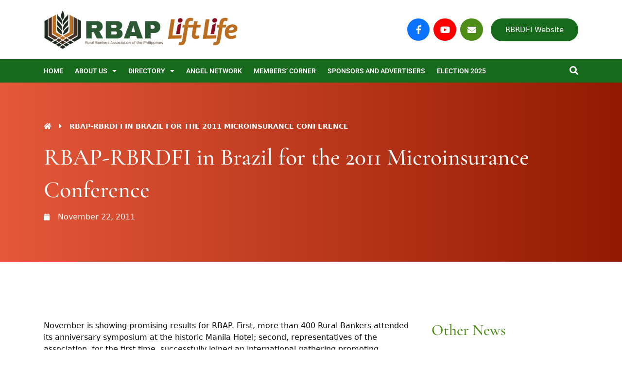

--- FILE ---
content_type: text/html; charset=UTF-8
request_url: https://rbap.org/rbap-rbrdfi-in-brazil-for-the-2011-microinsurance-conference-2/
body_size: 25715
content:
<!DOCTYPE html>
<html lang="en-US">
<head>
<meta charset="UTF-8">
<meta name="viewport" content="width=device-width, initial-scale=1">
	<link rel="profile" href="https://gmpg.org/xfn/11"> 
	<meta name='robots' content='index, follow, max-image-preview:large, max-snippet:-1, max-video-preview:-1' />
	<style>img:is([sizes="auto" i], [sizes^="auto," i]) { contain-intrinsic-size: 3000px 1500px }</style>
	
	<!-- This site is optimized with the Yoast SEO plugin v25.1 - https://yoast.com/wordpress/plugins/seo/ -->
	<title>RBAP-RBRDFI in Brazil for the 2011 Microinsurance Conference - Rural Bankers Association of the Philippines</title>
	<link rel="canonical" href="https://rbap.org/rbap-rbrdfi-in-brazil-for-the-2011-microinsurance-conference-2/" />
	<meta property="og:locale" content="en_US" />
	<meta property="og:type" content="article" />
	<meta property="og:title" content="RBAP-RBRDFI in Brazil for the 2011 Microinsurance Conference - Rural Bankers Association of the Philippines" />
	<meta property="og:description" content="November is showing promising results for RBAP. First, more than 400 Rural Bankers attended its anniversary symposium at the historic Manila Hotel; second, representatives of the association, for the first time, successfully joined an international gathering promoting microinsurance (MI) in developing and emerging markets. Supported by the International Labour Organization (ILO), Ms. Ruth Aseron of [&hellip;]" />
	<meta property="og:url" content="https://rbap.org/rbap-rbrdfi-in-brazil-for-the-2011-microinsurance-conference-2/" />
	<meta property="og:site_name" content="Rural Bankers Association of the Philippines" />
	<meta property="article:published_time" content="2011-11-22T01:49:17+00:00" />
	<meta property="article:modified_time" content="2012-04-12T10:31:45+00:00" />
	<meta name="author" content="rbapadmin" />
	<meta name="twitter:card" content="summary_large_image" />
	<meta name="twitter:label1" content="Written by" />
	<meta name="twitter:data1" content="rbapadmin" />
	<meta name="twitter:label2" content="Est. reading time" />
	<meta name="twitter:data2" content="2 minutes" />
	<script type="application/ld+json" class="yoast-schema-graph">{"@context":"https://schema.org","@graph":[{"@type":"Article","@id":"https://rbap.org/rbap-rbrdfi-in-brazil-for-the-2011-microinsurance-conference-2/#article","isPartOf":{"@id":"https://rbap.org/rbap-rbrdfi-in-brazil-for-the-2011-microinsurance-conference-2/"},"author":{"name":"rbapadmin","@id":"https://rbap.org/#/schema/person/c2cd3b5d39ce3e16a2bae78c4d288a23"},"headline":"RBAP-RBRDFI in Brazil for the 2011 Microinsurance Conference","datePublished":"2011-11-22T01:49:17+00:00","dateModified":"2012-04-12T10:31:45+00:00","mainEntityOfPage":{"@id":"https://rbap.org/rbap-rbrdfi-in-brazil-for-the-2011-microinsurance-conference-2/"},"wordCount":382,"commentCount":0,"publisher":{"@id":"https://rbap.org/#organization"},"keywords":["Microinsurance Conference","rbap","RBRDFI"],"articleSection":["Accomplishments","Events and Activities","Latest News"],"inLanguage":"en-US","potentialAction":[{"@type":"CommentAction","name":"Comment","target":["https://rbap.org/rbap-rbrdfi-in-brazil-for-the-2011-microinsurance-conference-2/#respond"]}]},{"@type":"WebPage","@id":"https://rbap.org/rbap-rbrdfi-in-brazil-for-the-2011-microinsurance-conference-2/","url":"https://rbap.org/rbap-rbrdfi-in-brazil-for-the-2011-microinsurance-conference-2/","name":"RBAP-RBRDFI in Brazil for the 2011 Microinsurance Conference - Rural Bankers Association of the Philippines","isPartOf":{"@id":"https://rbap.org/#website"},"datePublished":"2011-11-22T01:49:17+00:00","dateModified":"2012-04-12T10:31:45+00:00","breadcrumb":{"@id":"https://rbap.org/rbap-rbrdfi-in-brazil-for-the-2011-microinsurance-conference-2/#breadcrumb"},"inLanguage":"en-US","potentialAction":[{"@type":"ReadAction","target":["https://rbap.org/rbap-rbrdfi-in-brazil-for-the-2011-microinsurance-conference-2/"]}]},{"@type":"BreadcrumbList","@id":"https://rbap.org/rbap-rbrdfi-in-brazil-for-the-2011-microinsurance-conference-2/#breadcrumb","itemListElement":[{"@type":"ListItem","position":1,"name":"Home","item":"https://rbap.org/"},{"@type":"ListItem","position":2,"name":"RBAP-RBRDFI in Brazil for the 2011 Microinsurance Conference"}]},{"@type":"WebSite","@id":"https://rbap.org/#website","url":"https://rbap.org/","name":"Rural Bankers Association of the Philippines","description":"RBAP Official Website","publisher":{"@id":"https://rbap.org/#organization"},"potentialAction":[{"@type":"SearchAction","target":{"@type":"EntryPoint","urlTemplate":"https://rbap.org/?s={search_term_string}"},"query-input":{"@type":"PropertyValueSpecification","valueRequired":true,"valueName":"search_term_string"}}],"inLanguage":"en-US"},{"@type":"Organization","@id":"https://rbap.org/#organization","name":"Rural Bankers Association of the Philippines","url":"https://rbap.org/","logo":{"@type":"ImageObject","inLanguage":"en-US","@id":"https://rbap.org/#/schema/logo/image/","url":"https://rbap.org/wp-content/uploads/2020/09/logo.png","contentUrl":"https://rbap.org/wp-content/uploads/2020/09/logo.png","width":353,"height":96,"caption":"Rural Bankers Association of the Philippines"},"image":{"@id":"https://rbap.org/#/schema/logo/image/"}},{"@type":"Person","@id":"https://rbap.org/#/schema/person/c2cd3b5d39ce3e16a2bae78c4d288a23","name":"rbapadmin","image":{"@type":"ImageObject","inLanguage":"en-US","@id":"https://rbap.org/#/schema/person/image/","url":"https://secure.gravatar.com/avatar/0a904a9c621f6a940ac82b07e290138d54e619d3d455087c34176864b07360e1?s=96&d=mm&r=g","contentUrl":"https://secure.gravatar.com/avatar/0a904a9c621f6a940ac82b07e290138d54e619d3d455087c34176864b07360e1?s=96&d=mm&r=g","caption":"rbapadmin"},"sameAs":["https://rbap.org"],"url":"https://rbap.org/author/rbapadmin/"}]}</script>
	<!-- / Yoast SEO plugin. -->


<link rel="alternate" type="application/rss+xml" title="Rural Bankers Association of the Philippines &raquo; Feed" href="https://rbap.org/feed/" />
<link rel="alternate" type="application/rss+xml" title="Rural Bankers Association of the Philippines &raquo; Comments Feed" href="https://rbap.org/comments/feed/" />
<link rel="alternate" type="application/rss+xml" title="Rural Bankers Association of the Philippines &raquo; RBAP-RBRDFI in Brazil for the 2011 Microinsurance Conference Comments Feed" href="https://rbap.org/rbap-rbrdfi-in-brazil-for-the-2011-microinsurance-conference-2/feed/" />
<script>
window._wpemojiSettings = {"baseUrl":"https:\/\/s.w.org\/images\/core\/emoji\/16.0.1\/72x72\/","ext":".png","svgUrl":"https:\/\/s.w.org\/images\/core\/emoji\/16.0.1\/svg\/","svgExt":".svg","source":{"concatemoji":"https:\/\/rbap.org\/wp-includes\/js\/wp-emoji-release.min.js?ver=6.8.3"}};
/*! This file is auto-generated */
!function(s,n){var o,i,e;function c(e){try{var t={supportTests:e,timestamp:(new Date).valueOf()};sessionStorage.setItem(o,JSON.stringify(t))}catch(e){}}function p(e,t,n){e.clearRect(0,0,e.canvas.width,e.canvas.height),e.fillText(t,0,0);var t=new Uint32Array(e.getImageData(0,0,e.canvas.width,e.canvas.height).data),a=(e.clearRect(0,0,e.canvas.width,e.canvas.height),e.fillText(n,0,0),new Uint32Array(e.getImageData(0,0,e.canvas.width,e.canvas.height).data));return t.every(function(e,t){return e===a[t]})}function u(e,t){e.clearRect(0,0,e.canvas.width,e.canvas.height),e.fillText(t,0,0);for(var n=e.getImageData(16,16,1,1),a=0;a<n.data.length;a++)if(0!==n.data[a])return!1;return!0}function f(e,t,n,a){switch(t){case"flag":return n(e,"\ud83c\udff3\ufe0f\u200d\u26a7\ufe0f","\ud83c\udff3\ufe0f\u200b\u26a7\ufe0f")?!1:!n(e,"\ud83c\udde8\ud83c\uddf6","\ud83c\udde8\u200b\ud83c\uddf6")&&!n(e,"\ud83c\udff4\udb40\udc67\udb40\udc62\udb40\udc65\udb40\udc6e\udb40\udc67\udb40\udc7f","\ud83c\udff4\u200b\udb40\udc67\u200b\udb40\udc62\u200b\udb40\udc65\u200b\udb40\udc6e\u200b\udb40\udc67\u200b\udb40\udc7f");case"emoji":return!a(e,"\ud83e\udedf")}return!1}function g(e,t,n,a){var r="undefined"!=typeof WorkerGlobalScope&&self instanceof WorkerGlobalScope?new OffscreenCanvas(300,150):s.createElement("canvas"),o=r.getContext("2d",{willReadFrequently:!0}),i=(o.textBaseline="top",o.font="600 32px Arial",{});return e.forEach(function(e){i[e]=t(o,e,n,a)}),i}function t(e){var t=s.createElement("script");t.src=e,t.defer=!0,s.head.appendChild(t)}"undefined"!=typeof Promise&&(o="wpEmojiSettingsSupports",i=["flag","emoji"],n.supports={everything:!0,everythingExceptFlag:!0},e=new Promise(function(e){s.addEventListener("DOMContentLoaded",e,{once:!0})}),new Promise(function(t){var n=function(){try{var e=JSON.parse(sessionStorage.getItem(o));if("object"==typeof e&&"number"==typeof e.timestamp&&(new Date).valueOf()<e.timestamp+604800&&"object"==typeof e.supportTests)return e.supportTests}catch(e){}return null}();if(!n){if("undefined"!=typeof Worker&&"undefined"!=typeof OffscreenCanvas&&"undefined"!=typeof URL&&URL.createObjectURL&&"undefined"!=typeof Blob)try{var e="postMessage("+g.toString()+"("+[JSON.stringify(i),f.toString(),p.toString(),u.toString()].join(",")+"));",a=new Blob([e],{type:"text/javascript"}),r=new Worker(URL.createObjectURL(a),{name:"wpTestEmojiSupports"});return void(r.onmessage=function(e){c(n=e.data),r.terminate(),t(n)})}catch(e){}c(n=g(i,f,p,u))}t(n)}).then(function(e){for(var t in e)n.supports[t]=e[t],n.supports.everything=n.supports.everything&&n.supports[t],"flag"!==t&&(n.supports.everythingExceptFlag=n.supports.everythingExceptFlag&&n.supports[t]);n.supports.everythingExceptFlag=n.supports.everythingExceptFlag&&!n.supports.flag,n.DOMReady=!1,n.readyCallback=function(){n.DOMReady=!0}}).then(function(){return e}).then(function(){var e;n.supports.everything||(n.readyCallback(),(e=n.source||{}).concatemoji?t(e.concatemoji):e.wpemoji&&e.twemoji&&(t(e.twemoji),t(e.wpemoji)))}))}((window,document),window._wpemojiSettings);
</script>
<link rel='stylesheet' id='astra-theme-css-css' href='https://rbap.org/wp-content/themes/astra/assets/css/minified/style.min.css?ver=4.11.1' media='all' />
<style id='astra-theme-css-inline-css'>
.ast-no-sidebar .entry-content .alignfull {margin-left: calc( -50vw + 50%);margin-right: calc( -50vw + 50%);max-width: 100vw;width: 100vw;}.ast-no-sidebar .entry-content .alignwide {margin-left: calc(-41vw + 50%);margin-right: calc(-41vw + 50%);max-width: unset;width: unset;}.ast-no-sidebar .entry-content .alignfull .alignfull,.ast-no-sidebar .entry-content .alignfull .alignwide,.ast-no-sidebar .entry-content .alignwide .alignfull,.ast-no-sidebar .entry-content .alignwide .alignwide,.ast-no-sidebar .entry-content .wp-block-column .alignfull,.ast-no-sidebar .entry-content .wp-block-column .alignwide{width: 100%;margin-left: auto;margin-right: auto;}.wp-block-gallery,.blocks-gallery-grid {margin: 0;}.wp-block-separator {max-width: 100px;}.wp-block-separator.is-style-wide,.wp-block-separator.is-style-dots {max-width: none;}.entry-content .has-2-columns .wp-block-column:first-child {padding-right: 10px;}.entry-content .has-2-columns .wp-block-column:last-child {padding-left: 10px;}@media (max-width: 782px) {.entry-content .wp-block-columns .wp-block-column {flex-basis: 100%;}.entry-content .has-2-columns .wp-block-column:first-child {padding-right: 0;}.entry-content .has-2-columns .wp-block-column:last-child {padding-left: 0;}}body .entry-content .wp-block-latest-posts {margin-left: 0;}body .entry-content .wp-block-latest-posts li {list-style: none;}.ast-no-sidebar .ast-container .entry-content .wp-block-latest-posts {margin-left: 0;}.ast-header-break-point .entry-content .alignwide {margin-left: auto;margin-right: auto;}.entry-content .blocks-gallery-item img {margin-bottom: auto;}.wp-block-pullquote {border-top: 4px solid #555d66;border-bottom: 4px solid #555d66;color: #40464d;}:root{--ast-post-nav-space:0;--ast-container-default-xlg-padding:6.67em;--ast-container-default-lg-padding:5.67em;--ast-container-default-slg-padding:4.34em;--ast-container-default-md-padding:3.34em;--ast-container-default-sm-padding:6.67em;--ast-container-default-xs-padding:2.4em;--ast-container-default-xxs-padding:1.4em;--ast-code-block-background:#EEEEEE;--ast-comment-inputs-background:#FAFAFA;--ast-normal-container-width:1200px;--ast-narrow-container-width:750px;--ast-blog-title-font-weight:normal;--ast-blog-meta-weight:inherit;--ast-global-color-primary:var(--ast-global-color-5);--ast-global-color-secondary:var(--ast-global-color-4);--ast-global-color-alternate-background:var(--ast-global-color-7);--ast-global-color-subtle-background:var(--ast-global-color-6);--ast-bg-style-guide:#F8FAFC;--ast-shadow-style-guide:0px 0px 4px 0 #00000057;--ast-global-dark-bg-style:#fff;--ast-global-dark-lfs:#fbfbfb;--ast-widget-bg-color:#fafafa;--ast-wc-container-head-bg-color:#fbfbfb;--ast-title-layout-bg:#eeeeee;--ast-search-border-color:#e7e7e7;--ast-lifter-hover-bg:#e6e6e6;--ast-gallery-block-color:#000;--srfm-color-input-label:var(--ast-global-color-2);}html{font-size:100%;}a,.page-title{color:#4d8c17;}a:hover,a:focus{color:var(--ast-global-color-1);}body,button,input,select,textarea,.ast-button,.ast-custom-button{font-family:-apple-system,BlinkMacSystemFont,Segoe UI,Roboto,Oxygen-Sans,Ubuntu,Cantarell,Helvetica Neue,sans-serif;font-weight:inherit;font-size:16px;font-size:1rem;line-height:var(--ast-body-line-height,1.65em);}blockquote{color:var(--ast-global-color-3);}.ast-site-identity .site-title a{color:var(--ast-global-color-2);}.site-title{font-size:35px;font-size:2.1875rem;display:block;}.site-header .site-description{font-size:15px;font-size:0.9375rem;display:none;}.entry-title{font-size:26px;font-size:1.625rem;}.archive .ast-article-post .ast-article-inner,.blog .ast-article-post .ast-article-inner,.archive .ast-article-post .ast-article-inner:hover,.blog .ast-article-post .ast-article-inner:hover{overflow:hidden;}h1,.entry-content h1{font-size:46px;font-size:2.875rem;line-height:1.4em;}h2,.entry-content h2{font-size:24px;font-size:1.5rem;line-height:1.3em;}h3,.entry-content h3{font-size:18px;font-size:1.125rem;line-height:1.3em;}h4,.entry-content h4{font-size:16px;font-size:1rem;line-height:1.2em;}h5,.entry-content h5{font-size:14px;font-size:0.875rem;line-height:1.2em;}h6,.entry-content h6{font-size:14px;font-size:0.875rem;line-height:1.25em;}::selection{background-color:#4d8c17;color:#ffffff;}body,h1,.entry-title a,.entry-content h1,h2,.entry-content h2,h3,.entry-content h3,h4,.entry-content h4,h5,.entry-content h5,h6,.entry-content h6{color:var(--ast-global-color-3);}.tagcloud a:hover,.tagcloud a:focus,.tagcloud a.current-item{color:#ffffff;border-color:#4d8c17;background-color:#4d8c17;}input:focus,input[type="text"]:focus,input[type="email"]:focus,input[type="url"]:focus,input[type="password"]:focus,input[type="reset"]:focus,input[type="search"]:focus,textarea:focus{border-color:#4d8c17;}input[type="radio"]:checked,input[type=reset],input[type="checkbox"]:checked,input[type="checkbox"]:hover:checked,input[type="checkbox"]:focus:checked,input[type=range]::-webkit-slider-thumb{border-color:#4d8c17;background-color:#4d8c17;box-shadow:none;}.site-footer a:hover + .post-count,.site-footer a:focus + .post-count{background:#4d8c17;border-color:#4d8c17;}.single .nav-links .nav-previous,.single .nav-links .nav-next{color:#4d8c17;}.entry-meta,.entry-meta *{line-height:1.45;color:#4d8c17;}.entry-meta a:not(.ast-button):hover,.entry-meta a:not(.ast-button):hover *,.entry-meta a:not(.ast-button):focus,.entry-meta a:not(.ast-button):focus *,.page-links > .page-link,.page-links .page-link:hover,.post-navigation a:hover{color:var(--ast-global-color-1);}#cat option,.secondary .calendar_wrap thead a,.secondary .calendar_wrap thead a:visited{color:#4d8c17;}.secondary .calendar_wrap #today,.ast-progress-val span{background:#4d8c17;}.secondary a:hover + .post-count,.secondary a:focus + .post-count{background:#4d8c17;border-color:#4d8c17;}.calendar_wrap #today > a{color:#ffffff;}.page-links .page-link,.single .post-navigation a{color:#4d8c17;}.ast-search-menu-icon .search-form button.search-submit{padding:0 4px;}.ast-search-menu-icon form.search-form{padding-right:0;}.ast-header-search .ast-search-menu-icon.ast-dropdown-active .search-form,.ast-header-search .ast-search-menu-icon.ast-dropdown-active .search-field:focus{transition:all 0.2s;}.search-form input.search-field:focus{outline:none;}.widget-title,.widget .wp-block-heading{font-size:22px;font-size:1.375rem;color:var(--ast-global-color-3);}.ast-search-menu-icon.slide-search a:focus-visible:focus-visible,.astra-search-icon:focus-visible,#close:focus-visible,a:focus-visible,.ast-menu-toggle:focus-visible,.site .skip-link:focus-visible,.wp-block-loginout input:focus-visible,.wp-block-search.wp-block-search__button-inside .wp-block-search__inside-wrapper,.ast-header-navigation-arrow:focus-visible,.woocommerce .wc-proceed-to-checkout > .checkout-button:focus-visible,.woocommerce .woocommerce-MyAccount-navigation ul li a:focus-visible,.ast-orders-table__row .ast-orders-table__cell:focus-visible,.woocommerce .woocommerce-order-details .order-again > .button:focus-visible,.woocommerce .woocommerce-message a.button.wc-forward:focus-visible,.woocommerce #minus_qty:focus-visible,.woocommerce #plus_qty:focus-visible,a#ast-apply-coupon:focus-visible,.woocommerce .woocommerce-info a:focus-visible,.woocommerce .astra-shop-summary-wrap a:focus-visible,.woocommerce a.wc-forward:focus-visible,#ast-apply-coupon:focus-visible,.woocommerce-js .woocommerce-mini-cart-item a.remove:focus-visible,#close:focus-visible,.button.search-submit:focus-visible,#search_submit:focus,.normal-search:focus-visible,.ast-header-account-wrap:focus-visible,.woocommerce .ast-on-card-button.ast-quick-view-trigger:focus{outline-style:dotted;outline-color:inherit;outline-width:thin;}input:focus,input[type="text"]:focus,input[type="email"]:focus,input[type="url"]:focus,input[type="password"]:focus,input[type="reset"]:focus,input[type="search"]:focus,input[type="number"]:focus,textarea:focus,.wp-block-search__input:focus,[data-section="section-header-mobile-trigger"] .ast-button-wrap .ast-mobile-menu-trigger-minimal:focus,.ast-mobile-popup-drawer.active .menu-toggle-close:focus,.woocommerce-ordering select.orderby:focus,#ast-scroll-top:focus,#coupon_code:focus,.woocommerce-page #comment:focus,.woocommerce #reviews #respond input#submit:focus,.woocommerce a.add_to_cart_button:focus,.woocommerce .button.single_add_to_cart_button:focus,.woocommerce .woocommerce-cart-form button:focus,.woocommerce .woocommerce-cart-form__cart-item .quantity .qty:focus,.woocommerce .woocommerce-billing-fields .woocommerce-billing-fields__field-wrapper .woocommerce-input-wrapper > .input-text:focus,.woocommerce #order_comments:focus,.woocommerce #place_order:focus,.woocommerce .woocommerce-address-fields .woocommerce-address-fields__field-wrapper .woocommerce-input-wrapper > .input-text:focus,.woocommerce .woocommerce-MyAccount-content form button:focus,.woocommerce .woocommerce-MyAccount-content .woocommerce-EditAccountForm .woocommerce-form-row .woocommerce-Input.input-text:focus,.woocommerce .ast-woocommerce-container .woocommerce-pagination ul.page-numbers li a:focus,body #content .woocommerce form .form-row .select2-container--default .select2-selection--single:focus,#ast-coupon-code:focus,.woocommerce.woocommerce-js .quantity input[type=number]:focus,.woocommerce-js .woocommerce-mini-cart-item .quantity input[type=number]:focus,.woocommerce p#ast-coupon-trigger:focus{border-style:dotted;border-color:inherit;border-width:thin;}input{outline:none;}.main-header-menu .menu-link,.ast-header-custom-item a{color:var(--ast-global-color-3);}.main-header-menu .menu-item:hover > .menu-link,.main-header-menu .menu-item:hover > .ast-menu-toggle,.main-header-menu .ast-masthead-custom-menu-items a:hover,.main-header-menu .menu-item.focus > .menu-link,.main-header-menu .menu-item.focus > .ast-menu-toggle,.main-header-menu .current-menu-item > .menu-link,.main-header-menu .current-menu-ancestor > .menu-link,.main-header-menu .current-menu-item > .ast-menu-toggle,.main-header-menu .current-menu-ancestor > .ast-menu-toggle{color:#4d8c17;}.header-main-layout-3 .ast-main-header-bar-alignment{margin-right:auto;}.header-main-layout-2 .site-header-section-left .ast-site-identity{text-align:left;}.ast-logo-title-inline .site-logo-img{padding-right:1em;}.site-logo-img img{ transition:all 0.2s linear;}body .ast-oembed-container *{position:absolute;top:0;width:100%;height:100%;left:0;}body .wp-block-embed-pocket-casts .ast-oembed-container *{position:unset;}.ast-header-break-point .ast-mobile-menu-buttons-minimal.menu-toggle{background:transparent;color:#4d8c17;}.ast-header-break-point .ast-mobile-menu-buttons-outline.menu-toggle{background:transparent;border:1px solid #4d8c17;color:#4d8c17;}.ast-header-break-point .ast-mobile-menu-buttons-fill.menu-toggle{background:#4d8c17;}.ast-single-post-featured-section + article {margin-top: 2em;}.site-content .ast-single-post-featured-section img {width: 100%;overflow: hidden;object-fit: cover;}.site > .ast-single-related-posts-container {margin-top: 0;}@media (min-width: 922px) {.ast-desktop .ast-container--narrow {max-width: var(--ast-narrow-container-width);margin: 0 auto;}}.ast-page-builder-template .hentry {margin: 0;}.ast-page-builder-template .site-content > .ast-container {max-width: 100%;padding: 0;}.ast-page-builder-template .site .site-content #primary {padding: 0;margin: 0;}.ast-page-builder-template .no-results {text-align: center;margin: 4em auto;}.ast-page-builder-template .ast-pagination {padding: 2em;}.ast-page-builder-template .entry-header.ast-no-title.ast-no-thumbnail {margin-top: 0;}.ast-page-builder-template .entry-header.ast-header-without-markup {margin-top: 0;margin-bottom: 0;}.ast-page-builder-template .entry-header.ast-no-title.ast-no-meta {margin-bottom: 0;}.ast-page-builder-template.single .post-navigation {padding-bottom: 2em;}.ast-page-builder-template.single-post .site-content > .ast-container {max-width: 100%;}.ast-page-builder-template .entry-header {margin-top: 4em;margin-left: auto;margin-right: auto;padding-left: 20px;padding-right: 20px;}.single.ast-page-builder-template .entry-header {padding-left: 20px;padding-right: 20px;}.ast-page-builder-template .ast-archive-description {margin: 4em auto 0;padding-left: 20px;padding-right: 20px;}.ast-page-builder-template.ast-no-sidebar .entry-content .alignwide {margin-left: 0;margin-right: 0;}.footer-adv .footer-adv-overlay{border-top-style:solid;border-top-color:#7a7a7a;}@media( max-width: 420px ) {.single .nav-links .nav-previous,.single .nav-links .nav-next {width: 100%;text-align: center;}}.wp-block-buttons.aligncenter{justify-content:center;}@media (min-width:1200px){.wp-block-group .has-background{padding:20px;}}@media (min-width:1200px){.ast-no-sidebar.ast-separate-container .entry-content .wp-block-group.alignwide,.ast-no-sidebar.ast-separate-container .entry-content .wp-block-cover.alignwide{margin-left:-20px;margin-right:-20px;padding-left:20px;padding-right:20px;}.ast-no-sidebar.ast-separate-container .entry-content .wp-block-cover.alignfull,.ast-no-sidebar.ast-separate-container .entry-content .wp-block-group.alignfull{margin-left:-6.67em;margin-right:-6.67em;padding-left:6.67em;padding-right:6.67em;}}@media (min-width:1200px){.wp-block-cover-image.alignwide .wp-block-cover__inner-container,.wp-block-cover.alignwide .wp-block-cover__inner-container,.wp-block-cover-image.alignfull .wp-block-cover__inner-container,.wp-block-cover.alignfull .wp-block-cover__inner-container{width:100%;}}.wp-block-image.aligncenter{margin-left:auto;margin-right:auto;}.wp-block-table.aligncenter{margin-left:auto;margin-right:auto;}.wp-block-buttons .wp-block-button.is-style-outline .wp-block-button__link.wp-element-button,.ast-outline-button,.wp-block-uagb-buttons-child .uagb-buttons-repeater.ast-outline-button{border-top-width:2px;border-right-width:2px;border-bottom-width:2px;border-left-width:2px;font-family:inherit;font-weight:inherit;line-height:1em;}.wp-block-button .wp-block-button__link.wp-element-button.is-style-outline:not(.has-background),.wp-block-button.is-style-outline>.wp-block-button__link.wp-element-button:not(.has-background),.ast-outline-button{background-color:transparent;}.entry-content[data-ast-blocks-layout] > figure{margin-bottom:1em;}.elementor-widget-container .elementor-loop-container .e-loop-item[data-elementor-type="loop-item"]{width:100%;}@media (max-width:921px){.ast-separate-container #primary,.ast-separate-container #secondary{padding:1.5em 0;}#primary,#secondary{padding:1.5em 0;margin:0;}.ast-left-sidebar #content > .ast-container{display:flex;flex-direction:column-reverse;width:100%;}.ast-separate-container .ast-article-post,.ast-separate-container .ast-article-single{padding:1.5em 2.14em;}.ast-author-box img.avatar{margin:20px 0 0 0;}}@media (min-width:922px){.ast-separate-container.ast-right-sidebar #primary,.ast-separate-container.ast-left-sidebar #primary{border:0;}.search-no-results.ast-separate-container #primary{margin-bottom:4em;}}.elementor-widget-button .elementor-button{border-style:solid;text-decoration:none;border-top-width:0;border-right-width:0;border-left-width:0;border-bottom-width:0;}body .elementor-button.elementor-size-sm,body .elementor-button.elementor-size-xs,body .elementor-button.elementor-size-md,body .elementor-button.elementor-size-lg,body .elementor-button.elementor-size-xl,body .elementor-button{padding-top:10px;padding-right:40px;padding-bottom:10px;padding-left:40px;}.wp-block-button .wp-block-button__link{color:#ffffff;}.elementor-widget-button .elementor-button{line-height:1em;}.wp-block-button .wp-block-button__link:hover,.wp-block-button .wp-block-button__link:focus{color:#ffffff;background-color:var(--ast-global-color-1);border-color:var(--ast-global-color-1);}.elementor-widget-heading h1.elementor-heading-title{line-height:1.4em;}.elementor-widget-heading h2.elementor-heading-title{line-height:1.3em;}.elementor-widget-heading h3.elementor-heading-title{line-height:1.3em;}.elementor-widget-heading h4.elementor-heading-title{line-height:1.2em;}.elementor-widget-heading h5.elementor-heading-title{line-height:1.2em;}.elementor-widget-heading h6.elementor-heading-title{line-height:1.25em;}.wp-block-button .wp-block-button__link{border-top-width:0;border-right-width:0;border-left-width:0;border-bottom-width:0;border-color:#4d8c17;background-color:#4d8c17;color:#ffffff;font-family:inherit;font-weight:inherit;line-height:1em;padding-top:10px;padding-right:40px;padding-bottom:10px;padding-left:40px;}.menu-toggle,button,.ast-button,.ast-custom-button,.button,input#submit,input[type="button"],input[type="submit"],input[type="reset"]{border-style:solid;border-top-width:0;border-right-width:0;border-left-width:0;border-bottom-width:0;color:#ffffff;border-color:#4d8c17;background-color:#4d8c17;padding-top:10px;padding-right:40px;padding-bottom:10px;padding-left:40px;font-family:inherit;font-weight:inherit;line-height:1em;}button:focus,.menu-toggle:hover,button:hover,.ast-button:hover,.ast-custom-button:hover .button:hover,.ast-custom-button:hover ,input[type=reset]:hover,input[type=reset]:focus,input#submit:hover,input#submit:focus,input[type="button"]:hover,input[type="button"]:focus,input[type="submit"]:hover,input[type="submit"]:focus{color:#ffffff;background-color:var(--ast-global-color-1);border-color:var(--ast-global-color-1);}@media (max-width:921px){.ast-mobile-header-stack .main-header-bar .ast-search-menu-icon{display:inline-block;}.ast-header-break-point.ast-header-custom-item-outside .ast-mobile-header-stack .main-header-bar .ast-search-icon{margin:0;}.ast-comment-avatar-wrap img{max-width:2.5em;}.ast-comment-meta{padding:0 1.8888em 1.3333em;}.ast-separate-container .ast-comment-list li.depth-1{padding:1.5em 2.14em;}.ast-separate-container .comment-respond{padding:2em 2.14em;}}@media (min-width:544px){.ast-container{max-width:100%;}}@media (max-width:544px){.ast-separate-container .ast-article-post,.ast-separate-container .ast-article-single,.ast-separate-container .comments-title,.ast-separate-container .ast-archive-description{padding:1.5em 1em;}.ast-separate-container #content .ast-container{padding-left:0.54em;padding-right:0.54em;}.ast-separate-container .ast-comment-list .bypostauthor{padding:.5em;}.ast-search-menu-icon.ast-dropdown-active .search-field{width:170px;}.site-branding img,.site-header .site-logo-img .custom-logo-link img{max-width:100%;}} #ast-mobile-header .ast-site-header-cart-li a{pointer-events:none;}.ast-no-sidebar.ast-separate-container .entry-content .alignfull {margin-left: -6.67em;margin-right: -6.67em;width: auto;}@media (max-width: 1200px) {.ast-no-sidebar.ast-separate-container .entry-content .alignfull {margin-left: -2.4em;margin-right: -2.4em;}}@media (max-width: 768px) {.ast-no-sidebar.ast-separate-container .entry-content .alignfull {margin-left: -2.14em;margin-right: -2.14em;}}@media (max-width: 544px) {.ast-no-sidebar.ast-separate-container .entry-content .alignfull {margin-left: -1em;margin-right: -1em;}}.ast-no-sidebar.ast-separate-container .entry-content .alignwide {margin-left: -20px;margin-right: -20px;}.ast-no-sidebar.ast-separate-container .entry-content .wp-block-column .alignfull,.ast-no-sidebar.ast-separate-container .entry-content .wp-block-column .alignwide {margin-left: auto;margin-right: auto;width: 100%;}@media (max-width:921px){.site-title{display:block;}.site-header .site-description{display:none;}h1,.entry-content h1{font-size:30px;}h2,.entry-content h2{font-size:25px;}h3,.entry-content h3{font-size:20px;}}@media (max-width:544px){.site-title{display:block;}.site-header .site-description{display:none;}h1,.entry-content h1{font-size:30px;}h2,.entry-content h2{font-size:25px;}h3,.entry-content h3{font-size:20px;}}@media (max-width:921px){html{font-size:91.2%;}}@media (max-width:544px){html{font-size:91.2%;}}@media (min-width:922px){.ast-container{max-width:1240px;}}@font-face {font-family: "Astra";src: url(https://rbap.org/wp-content/themes/astra/assets/fonts/astra.woff) format("woff"),url(https://rbap.org/wp-content/themes/astra/assets/fonts/astra.ttf) format("truetype"),url(https://rbap.org/wp-content/themes/astra/assets/fonts/astra.svg#astra) format("svg");font-weight: normal;font-style: normal;font-display: fallback;}@media (max-width:921px) {.main-header-bar .main-header-bar-navigation{display:none;}}.ast-desktop .main-header-menu.submenu-with-border .sub-menu,.ast-desktop .main-header-menu.submenu-with-border .astra-full-megamenu-wrapper{border-color:#4d8c17;}.ast-desktop .main-header-menu.submenu-with-border .sub-menu{border-top-width:2px;border-style:solid;}.ast-desktop .main-header-menu.submenu-with-border .sub-menu .sub-menu{top:-2px;}.ast-desktop .main-header-menu.submenu-with-border .sub-menu .menu-link,.ast-desktop .main-header-menu.submenu-with-border .children .menu-link{border-bottom-width:0px;border-style:solid;border-color:#eaeaea;}@media (min-width:922px){.main-header-menu .sub-menu .menu-item.ast-left-align-sub-menu:hover > .sub-menu,.main-header-menu .sub-menu .menu-item.ast-left-align-sub-menu.focus > .sub-menu{margin-left:-0px;}}.ast-small-footer{border-top-style:solid;border-top-width:1px;border-top-color:#7a7a7a;}.ast-small-footer-wrap{text-align:center;}.site .comments-area{padding-bottom:3em;}.ast-header-break-point.ast-header-custom-item-inside .main-header-bar .main-header-bar-navigation .ast-search-icon {display: none;}.ast-header-break-point.ast-header-custom-item-inside .main-header-bar .ast-search-menu-icon .search-form {padding: 0;display: block;overflow: hidden;}.ast-header-break-point .ast-header-custom-item .widget:last-child {margin-bottom: 1em;}.ast-header-custom-item .widget {margin: 0.5em;display: inline-block;vertical-align: middle;}.ast-header-custom-item .widget p {margin-bottom: 0;}.ast-header-custom-item .widget li {width: auto;}.ast-header-custom-item-inside .button-custom-menu-item .menu-link {display: none;}.ast-header-custom-item-inside.ast-header-break-point .button-custom-menu-item .ast-custom-button-link {display: none;}.ast-header-custom-item-inside.ast-header-break-point .button-custom-menu-item .menu-link {display: block;}.ast-header-break-point.ast-header-custom-item-outside .main-header-bar .ast-search-icon {margin-right: 1em;}.ast-header-break-point.ast-header-custom-item-inside .main-header-bar .ast-search-menu-icon .search-field,.ast-header-break-point.ast-header-custom-item-inside .main-header-bar .ast-search-menu-icon.ast-inline-search .search-field {width: 100%;padding-right: 5.5em;}.ast-header-break-point.ast-header-custom-item-inside .main-header-bar .ast-search-menu-icon .search-submit {display: block;position: absolute;height: 100%;top: 0;right: 0;padding: 0 1em;border-radius: 0;}.ast-header-break-point .ast-header-custom-item .ast-masthead-custom-menu-items {padding-left: 20px;padding-right: 20px;margin-bottom: 1em;margin-top: 1em;}.ast-header-custom-item-inside.ast-header-break-point .button-custom-menu-item {padding-left: 0;padding-right: 0;margin-top: 0;margin-bottom: 0;}.astra-icon-down_arrow::after {content: "\e900";font-family: Astra;}.astra-icon-close::after {content: "\e5cd";font-family: Astra;}.astra-icon-drag_handle::after {content: "\e25d";font-family: Astra;}.astra-icon-format_align_justify::after {content: "\e235";font-family: Astra;}.astra-icon-menu::after {content: "\e5d2";font-family: Astra;}.astra-icon-reorder::after {content: "\e8fe";font-family: Astra;}.astra-icon-search::after {content: "\e8b6";font-family: Astra;}.astra-icon-zoom_in::after {content: "\e56b";font-family: Astra;}.astra-icon-check-circle::after {content: "\e901";font-family: Astra;}.astra-icon-shopping-cart::after {content: "\f07a";font-family: Astra;}.astra-icon-shopping-bag::after {content: "\f290";font-family: Astra;}.astra-icon-shopping-basket::after {content: "\f291";font-family: Astra;}.astra-icon-circle-o::after {content: "\e903";font-family: Astra;}.astra-icon-certificate::after {content: "\e902";font-family: Astra;}blockquote {padding: 1.2em;}:root .has-ast-global-color-0-color{color:var(--ast-global-color-0);}:root .has-ast-global-color-0-background-color{background-color:var(--ast-global-color-0);}:root .wp-block-button .has-ast-global-color-0-color{color:var(--ast-global-color-0);}:root .wp-block-button .has-ast-global-color-0-background-color{background-color:var(--ast-global-color-0);}:root .has-ast-global-color-1-color{color:var(--ast-global-color-1);}:root .has-ast-global-color-1-background-color{background-color:var(--ast-global-color-1);}:root .wp-block-button .has-ast-global-color-1-color{color:var(--ast-global-color-1);}:root .wp-block-button .has-ast-global-color-1-background-color{background-color:var(--ast-global-color-1);}:root .has-ast-global-color-2-color{color:var(--ast-global-color-2);}:root .has-ast-global-color-2-background-color{background-color:var(--ast-global-color-2);}:root .wp-block-button .has-ast-global-color-2-color{color:var(--ast-global-color-2);}:root .wp-block-button .has-ast-global-color-2-background-color{background-color:var(--ast-global-color-2);}:root .has-ast-global-color-3-color{color:var(--ast-global-color-3);}:root .has-ast-global-color-3-background-color{background-color:var(--ast-global-color-3);}:root .wp-block-button .has-ast-global-color-3-color{color:var(--ast-global-color-3);}:root .wp-block-button .has-ast-global-color-3-background-color{background-color:var(--ast-global-color-3);}:root .has-ast-global-color-4-color{color:var(--ast-global-color-4);}:root .has-ast-global-color-4-background-color{background-color:var(--ast-global-color-4);}:root .wp-block-button .has-ast-global-color-4-color{color:var(--ast-global-color-4);}:root .wp-block-button .has-ast-global-color-4-background-color{background-color:var(--ast-global-color-4);}:root .has-ast-global-color-5-color{color:var(--ast-global-color-5);}:root .has-ast-global-color-5-background-color{background-color:var(--ast-global-color-5);}:root .wp-block-button .has-ast-global-color-5-color{color:var(--ast-global-color-5);}:root .wp-block-button .has-ast-global-color-5-background-color{background-color:var(--ast-global-color-5);}:root .has-ast-global-color-6-color{color:var(--ast-global-color-6);}:root .has-ast-global-color-6-background-color{background-color:var(--ast-global-color-6);}:root .wp-block-button .has-ast-global-color-6-color{color:var(--ast-global-color-6);}:root .wp-block-button .has-ast-global-color-6-background-color{background-color:var(--ast-global-color-6);}:root .has-ast-global-color-7-color{color:var(--ast-global-color-7);}:root .has-ast-global-color-7-background-color{background-color:var(--ast-global-color-7);}:root .wp-block-button .has-ast-global-color-7-color{color:var(--ast-global-color-7);}:root .wp-block-button .has-ast-global-color-7-background-color{background-color:var(--ast-global-color-7);}:root .has-ast-global-color-8-color{color:var(--ast-global-color-8);}:root .has-ast-global-color-8-background-color{background-color:var(--ast-global-color-8);}:root .wp-block-button .has-ast-global-color-8-color{color:var(--ast-global-color-8);}:root .wp-block-button .has-ast-global-color-8-background-color{background-color:var(--ast-global-color-8);}:root{--ast-global-color-0:#0170B9;--ast-global-color-1:#3a3a3a;--ast-global-color-2:#3a3a3a;--ast-global-color-3:#4B4F58;--ast-global-color-4:#F5F5F5;--ast-global-color-5:#FFFFFF;--ast-global-color-6:#E5E5E5;--ast-global-color-7:#424242;--ast-global-color-8:#000000;}:root {--ast-border-color : #dddddd;}.ast-single-entry-banner {-js-display: flex;display: flex;flex-direction: column;justify-content: center;text-align: center;position: relative;background: var(--ast-title-layout-bg);}.ast-single-entry-banner[data-banner-layout="layout-1"] {max-width: 1200px;background: inherit;padding: 20px 0;}.ast-single-entry-banner[data-banner-width-type="custom"] {margin: 0 auto;width: 100%;}.ast-single-entry-banner + .site-content .entry-header {margin-bottom: 0;}.site .ast-author-avatar {--ast-author-avatar-size: ;}a.ast-underline-text {text-decoration: underline;}.ast-container > .ast-terms-link {position: relative;display: block;}a.ast-button.ast-badge-tax {padding: 4px 8px;border-radius: 3px;font-size: inherit;}header.entry-header > *:not(:last-child){margin-bottom:10px;}.ast-archive-entry-banner {-js-display: flex;display: flex;flex-direction: column;justify-content: center;text-align: center;position: relative;background: var(--ast-title-layout-bg);}.ast-archive-entry-banner[data-banner-width-type="custom"] {margin: 0 auto;width: 100%;}.ast-archive-entry-banner[data-banner-layout="layout-1"] {background: inherit;padding: 20px 0;text-align: left;}body.archive .ast-archive-description{max-width:1200px;width:100%;text-align:left;padding-top:3em;padding-right:3em;padding-bottom:3em;padding-left:3em;}body.archive .ast-archive-description .ast-archive-title,body.archive .ast-archive-description .ast-archive-title *{font-size:40px;font-size:2.5rem;}body.archive .ast-archive-description > *:not(:last-child){margin-bottom:10px;}@media (max-width:921px){body.archive .ast-archive-description{text-align:left;}}@media (max-width:544px){body.archive .ast-archive-description{text-align:left;}}.ast-breadcrumbs .trail-browse,.ast-breadcrumbs .trail-items,.ast-breadcrumbs .trail-items li{display:inline-block;margin:0;padding:0;border:none;background:inherit;text-indent:0;text-decoration:none;}.ast-breadcrumbs .trail-browse{font-size:inherit;font-style:inherit;font-weight:inherit;color:inherit;}.ast-breadcrumbs .trail-items{list-style:none;}.trail-items li::after{padding:0 0.3em;content:"\00bb";}.trail-items li:last-of-type::after{display:none;}h1,.entry-content h1,h2,.entry-content h2,h3,.entry-content h3,h4,.entry-content h4,h5,.entry-content h5,h6,.entry-content h6{color:var(--ast-global-color-2);}.elementor-posts-container [CLASS*="ast-width-"]{width:100%;}.elementor-template-full-width .ast-container{display:block;}.elementor-screen-only,.screen-reader-text,.screen-reader-text span,.ui-helper-hidden-accessible{top:0 !important;}@media (max-width:544px){.elementor-element .elementor-wc-products .woocommerce[class*="columns-"] ul.products li.product{width:auto;margin:0;}.elementor-element .woocommerce .woocommerce-result-count{float:none;}}.ast-header-break-point .main-header-bar{border-bottom-width:1px;}@media (min-width:922px){.main-header-bar{border-bottom-width:1px;}}.main-header-menu .menu-item, #astra-footer-menu .menu-item, .main-header-bar .ast-masthead-custom-menu-items{-js-display:flex;display:flex;-webkit-box-pack:center;-webkit-justify-content:center;-moz-box-pack:center;-ms-flex-pack:center;justify-content:center;-webkit-box-orient:vertical;-webkit-box-direction:normal;-webkit-flex-direction:column;-moz-box-orient:vertical;-moz-box-direction:normal;-ms-flex-direction:column;flex-direction:column;}.main-header-menu > .menu-item > .menu-link, #astra-footer-menu > .menu-item > .menu-link{height:100%;-webkit-box-align:center;-webkit-align-items:center;-moz-box-align:center;-ms-flex-align:center;align-items:center;-js-display:flex;display:flex;}.ast-primary-menu-disabled .main-header-bar .ast-masthead-custom-menu-items{flex:unset;}.main-header-menu .sub-menu .menu-item.menu-item-has-children > .menu-link:after{position:absolute;right:1em;top:50%;transform:translate(0,-50%) rotate(270deg);}.ast-header-break-point .main-header-bar .main-header-bar-navigation .page_item_has_children > .ast-menu-toggle::before, .ast-header-break-point .main-header-bar .main-header-bar-navigation .menu-item-has-children > .ast-menu-toggle::before, .ast-mobile-popup-drawer .main-header-bar-navigation .menu-item-has-children>.ast-menu-toggle::before, .ast-header-break-point .ast-mobile-header-wrap .main-header-bar-navigation .menu-item-has-children > .ast-menu-toggle::before{font-weight:bold;content:"\e900";font-family:Astra;text-decoration:inherit;display:inline-block;}.ast-header-break-point .main-navigation ul.sub-menu .menu-item .menu-link:before{content:"\e900";font-family:Astra;font-size:.65em;text-decoration:inherit;display:inline-block;transform:translate(0, -2px) rotateZ(270deg);margin-right:5px;}.widget_search .search-form:after{font-family:Astra;font-size:1.2em;font-weight:normal;content:"\e8b6";position:absolute;top:50%;right:15px;transform:translate(0, -50%);}.astra-search-icon::before{content:"\e8b6";font-family:Astra;font-style:normal;font-weight:normal;text-decoration:inherit;text-align:center;-webkit-font-smoothing:antialiased;-moz-osx-font-smoothing:grayscale;z-index:3;}.main-header-bar .main-header-bar-navigation .page_item_has_children > a:after, .main-header-bar .main-header-bar-navigation .menu-item-has-children > a:after, .menu-item-has-children .ast-header-navigation-arrow:after{content:"\e900";display:inline-block;font-family:Astra;font-size:.6rem;font-weight:bold;text-rendering:auto;-webkit-font-smoothing:antialiased;-moz-osx-font-smoothing:grayscale;margin-left:10px;line-height:normal;}.menu-item-has-children .sub-menu .ast-header-navigation-arrow:after{margin-left:0;}.ast-mobile-popup-drawer .main-header-bar-navigation .ast-submenu-expanded>.ast-menu-toggle::before{transform:rotateX(180deg);}.ast-header-break-point .main-header-bar-navigation .menu-item-has-children > .menu-link:after{display:none;}@media (min-width:922px){.ast-builder-menu .main-navigation > ul > li:last-child a{margin-right:0;}}.ast-separate-container .ast-article-inner{background-color:transparent;background-image:none;}.ast-separate-container .ast-article-post{background-color:var(--ast-global-color-5);}@media (max-width:921px){.ast-separate-container .ast-article-post{background-color:var(--ast-global-color-5);}}@media (max-width:544px){.ast-separate-container .ast-article-post{background-color:var(--ast-global-color-5);}}.ast-separate-container .ast-article-single:not(.ast-related-post), .woocommerce.ast-separate-container .ast-woocommerce-container, .ast-separate-container .error-404, .ast-separate-container .no-results, .single.ast-separate-container  .ast-author-meta, .ast-separate-container .related-posts-title-wrapper,.ast-separate-container .comments-count-wrapper, .ast-box-layout.ast-plain-container .site-content,.ast-padded-layout.ast-plain-container .site-content, .ast-separate-container .ast-archive-description, .ast-separate-container .comments-area .comment-respond, .ast-separate-container .comments-area .ast-comment-list li, .ast-separate-container .comments-area .comments-title{background-color:var(--ast-global-color-5);}@media (max-width:921px){.ast-separate-container .ast-article-single:not(.ast-related-post), .woocommerce.ast-separate-container .ast-woocommerce-container, .ast-separate-container .error-404, .ast-separate-container .no-results, .single.ast-separate-container  .ast-author-meta, .ast-separate-container .related-posts-title-wrapper,.ast-separate-container .comments-count-wrapper, .ast-box-layout.ast-plain-container .site-content,.ast-padded-layout.ast-plain-container .site-content, .ast-separate-container .ast-archive-description{background-color:var(--ast-global-color-5);}}@media (max-width:544px){.ast-separate-container .ast-article-single:not(.ast-related-post), .woocommerce.ast-separate-container .ast-woocommerce-container, .ast-separate-container .error-404, .ast-separate-container .no-results, .single.ast-separate-container  .ast-author-meta, .ast-separate-container .related-posts-title-wrapper,.ast-separate-container .comments-count-wrapper, .ast-box-layout.ast-plain-container .site-content,.ast-padded-layout.ast-plain-container .site-content, .ast-separate-container .ast-archive-description{background-color:var(--ast-global-color-5);}}.ast-separate-container.ast-two-container #secondary .widget{background-color:var(--ast-global-color-5);}@media (max-width:921px){.ast-separate-container.ast-two-container #secondary .widget{background-color:var(--ast-global-color-5);}}@media (max-width:544px){.ast-separate-container.ast-two-container #secondary .widget{background-color:var(--ast-global-color-5);}}:root{--e-global-color-astglobalcolor0:#0170B9;--e-global-color-astglobalcolor1:#3a3a3a;--e-global-color-astglobalcolor2:#3a3a3a;--e-global-color-astglobalcolor3:#4B4F58;--e-global-color-astglobalcolor4:#F5F5F5;--e-global-color-astglobalcolor5:#FFFFFF;--e-global-color-astglobalcolor6:#E5E5E5;--e-global-color-astglobalcolor7:#424242;--e-global-color-astglobalcolor8:#000000;}.comment-reply-title{font-size:26px;font-size:1.625rem;}.ast-comment-meta{line-height:1.666666667;color:#4d8c17;font-size:13px;font-size:0.8125rem;}.ast-comment-list #cancel-comment-reply-link{font-size:16px;font-size:1rem;}.comments-count-wrapper {padding: 2em 0;}.comments-count-wrapper .comments-title {font-weight: normal;word-wrap: break-word;}.ast-comment-list {margin: 0;word-wrap: break-word;padding-bottom: 0.5em;list-style: none;}.site-content article .comments-area {border-top: 1px solid var(--ast-single-post-border,var(--ast-border-color));}.ast-comment-list li {list-style: none;}.ast-comment-list li.depth-1 .ast-comment,.ast-comment-list li.depth-2 .ast-comment {border-bottom: 1px solid #eeeeee;}.ast-comment-list .comment-respond {padding: 1em 0;border-bottom: 1px solid #dddddd;}.ast-comment-list .comment-respond .comment-reply-title {margin-top: 0;padding-top: 0;}.ast-comment-list .comment-respond p {margin-bottom: .5em;}.ast-comment-list .ast-comment-edit-reply-wrap {-js-display: flex;display: flex;justify-content: flex-end;}.ast-comment-list .ast-edit-link {flex: 1;}.ast-comment-list .comment-awaiting-moderation {margin-bottom: 0;}.ast-comment {padding: 1em 0 ;}.ast-comment-avatar-wrap img {border-radius: 50%;}.ast-comment-content {clear: both;}.ast-comment-cite-wrap {text-align: left;}.ast-comment-cite-wrap cite {font-style: normal;}.comment-reply-title {padding-top: 1em;font-weight: normal;line-height: 1.65;}.ast-comment-meta {margin-bottom: 0.5em;}.comments-area {border-top: 1px solid #eeeeee;margin-top: 2em;}.comments-area .comment-form-comment {width: 100%;border: none;margin: 0;padding: 0;}.comments-area .comment-notes,.comments-area .comment-textarea,.comments-area .form-allowed-tags {margin-bottom: 1.5em;}.comments-area .form-submit {margin-bottom: 0;}.comments-area textarea#comment,.comments-area .ast-comment-formwrap input[type="text"] {width: 100%;border-radius: 0;vertical-align: middle;margin-bottom: 10px;}.comments-area .no-comments {margin-top: 0.5em;margin-bottom: 0.5em;}.comments-area p.logged-in-as {margin-bottom: 1em;}.ast-separate-container .comments-count-wrapper {background-color: #fff;padding: 2em 6.67em 0;}@media (max-width: 1200px) {.ast-separate-container .comments-count-wrapper {padding: 2em 3.34em;}}.ast-separate-container .comments-area {border-top: 0;}.ast-separate-container .ast-comment-list {padding-bottom: 0;}.ast-separate-container .ast-comment-list li {background-color: #fff;}.ast-separate-container .ast-comment-list li.depth-1 .children li {padding-bottom: 0;padding-top: 0;margin-bottom: 0;}.ast-separate-container .ast-comment-list li.depth-1 .ast-comment,.ast-separate-container .ast-comment-list li.depth-2 .ast-comment {border-bottom: 0;}.ast-separate-container .ast-comment-list .comment-respond {padding-top: 0;padding-bottom: 1em;background-color: transparent;}.ast-separate-container .ast-comment-list .pingback p {margin-bottom: 0;}.ast-separate-container .ast-comment-list .bypostauthor {padding: 2em;margin-bottom: 1em;}.ast-separate-container .ast-comment-list .bypostauthor li {background: transparent;margin-bottom: 0;padding: 0 0 0 2em;}.ast-separate-container .comment-reply-title {padding-top: 0;}.comment-content a {word-wrap: break-word;}.comment-form-legend {margin-bottom: unset;padding: 0 0.5em;}.ast-separate-container .ast-comment-list li.depth-1 {padding: 4em 6.67em;margin-bottom: 2em;}@media (max-width: 1200px) {.ast-separate-container .ast-comment-list li.depth-1 {padding: 3em 3.34em;}}.ast-separate-container .comment-respond {background-color: #fff;padding: 4em 6.67em;border-bottom: 0;}@media (max-width: 1200px) {.ast-separate-container .comment-respond {padding: 3em 2.34em;}}.ast-comment-list .children {margin-left: 2em;}@media (max-width: 992px) {.ast-comment-list .children {margin-left: 1em;}}.ast-comment-list #cancel-comment-reply-link {white-space: nowrap;font-size: 15px;font-size: 1rem;margin-left: 1em;}.ast-comment-avatar-wrap {float: left;clear: right;margin-right: 1.33333em;}.ast-comment-meta-wrap {float: left;clear: right;padding: 0 0 1.33333em;}.ast-comment-time .timendate,.ast-comment-time .reply {margin-right: 0.5em;}.comments-area #wp-comment-cookies-consent {margin-right: 10px;}.ast-page-builder-template .comments-area {padding-left: 20px;padding-right: 20px;margin-top: 0;margin-bottom: 2em;}.ast-separate-container .ast-comment-list .bypostauthor .bypostauthor {background: transparent;margin-bottom: 0;padding-right: 0;padding-bottom: 0;padding-top: 0;}@media (min-width:922px){.ast-separate-container .ast-comment-list li .comment-respond{padding-left:2.66666em;padding-right:2.66666em;}}@media (max-width:544px){.ast-separate-container .comments-count-wrapper{padding:1.5em 1em;}.ast-separate-container .ast-comment-list li.depth-1{padding:1.5em 1em;margin-bottom:1.5em;}.ast-separate-container .ast-comment-list .bypostauthor{padding:.5em;}.ast-separate-container .comment-respond{padding:1.5em 1em;}.ast-separate-container .ast-comment-list .bypostauthor li{padding:0 0 0 .5em;}.ast-comment-list .children{margin-left:0.66666em;}}@media (max-width:921px){.ast-comment-avatar-wrap img{max-width:2.5em;}.comments-area{margin-top:1.5em;}.ast-separate-container .comments-count-wrapper{padding:2em 2.14em;}.ast-separate-container .ast-comment-list li.depth-1{padding:1.5em 2.14em;}.ast-separate-container .comment-respond{padding:2em 2.14em;}}@media (max-width:921px){.ast-comment-avatar-wrap{margin-right:0.5em;}}
</style>
<link rel='stylesheet' id='dce-dynamic-visibility-style-css' href='https://rbap.org/wp-content/plugins/dynamic-visibility-for-elementor/assets/css/dynamic-visibility.css?ver=5.0.16' media='all' />
<link rel='stylesheet' id='bae-main-css' href='https://rbap.org/wp-content/plugins/document-embedder-addons-for-elementor/admin/assets/css/main.css?ver=6.8.3' media='all' />
<style id='wp-emoji-styles-inline-css'>

	img.wp-smiley, img.emoji {
		display: inline !important;
		border: none !important;
		box-shadow: none !important;
		height: 1em !important;
		width: 1em !important;
		margin: 0 0.07em !important;
		vertical-align: -0.1em !important;
		background: none !important;
		padding: 0 !important;
	}
</style>
<link rel='stylesheet' id='wp-block-library-css' href='https://rbap.org/wp-includes/css/dist/block-library/style.min.css?ver=6.8.3' media='all' />
<style id='restrict-content-pro-content-upgrade-redirect-style-inline-css'>
.wp-block-restrict-content-pro-content-upgrade-redirect .wp-block-button__width-25{width:calc(25% - .5rem)}.wp-block-restrict-content-pro-content-upgrade-redirect .wp-block-button__width-25 .wp-block-button__link{width:100%}.wp-block-restrict-content-pro-content-upgrade-redirect .wp-block-button__width-50{width:calc(50% - .5rem)}.wp-block-restrict-content-pro-content-upgrade-redirect .wp-block-button__width-50 .wp-block-button__link{width:100%}.wp-block-restrict-content-pro-content-upgrade-redirect .wp-block-button__width-75{width:calc(75% - .5rem)}.wp-block-restrict-content-pro-content-upgrade-redirect .wp-block-button__width-75 .wp-block-button__link{width:100%}.wp-block-restrict-content-pro-content-upgrade-redirect .wp-block-button__width-100{margin-right:0;width:100%}.wp-block-restrict-content-pro-content-upgrade-redirect .wp-block-button__width-100 .wp-block-button__link{width:100%}

</style>
<style id='pdfemb-pdf-embedder-viewer-style-inline-css'>
.wp-block-pdfemb-pdf-embedder-viewer{max-width:none}

</style>
<style id='global-styles-inline-css'>
:root{--wp--preset--aspect-ratio--square: 1;--wp--preset--aspect-ratio--4-3: 4/3;--wp--preset--aspect-ratio--3-4: 3/4;--wp--preset--aspect-ratio--3-2: 3/2;--wp--preset--aspect-ratio--2-3: 2/3;--wp--preset--aspect-ratio--16-9: 16/9;--wp--preset--aspect-ratio--9-16: 9/16;--wp--preset--color--black: #000000;--wp--preset--color--cyan-bluish-gray: #abb8c3;--wp--preset--color--white: #ffffff;--wp--preset--color--pale-pink: #f78da7;--wp--preset--color--vivid-red: #cf2e2e;--wp--preset--color--luminous-vivid-orange: #ff6900;--wp--preset--color--luminous-vivid-amber: #fcb900;--wp--preset--color--light-green-cyan: #7bdcb5;--wp--preset--color--vivid-green-cyan: #00d084;--wp--preset--color--pale-cyan-blue: #8ed1fc;--wp--preset--color--vivid-cyan-blue: #0693e3;--wp--preset--color--vivid-purple: #9b51e0;--wp--preset--color--ast-global-color-0: var(--ast-global-color-0);--wp--preset--color--ast-global-color-1: var(--ast-global-color-1);--wp--preset--color--ast-global-color-2: var(--ast-global-color-2);--wp--preset--color--ast-global-color-3: var(--ast-global-color-3);--wp--preset--color--ast-global-color-4: var(--ast-global-color-4);--wp--preset--color--ast-global-color-5: var(--ast-global-color-5);--wp--preset--color--ast-global-color-6: var(--ast-global-color-6);--wp--preset--color--ast-global-color-7: var(--ast-global-color-7);--wp--preset--color--ast-global-color-8: var(--ast-global-color-8);--wp--preset--gradient--vivid-cyan-blue-to-vivid-purple: linear-gradient(135deg,rgba(6,147,227,1) 0%,rgb(155,81,224) 100%);--wp--preset--gradient--light-green-cyan-to-vivid-green-cyan: linear-gradient(135deg,rgb(122,220,180) 0%,rgb(0,208,130) 100%);--wp--preset--gradient--luminous-vivid-amber-to-luminous-vivid-orange: linear-gradient(135deg,rgba(252,185,0,1) 0%,rgba(255,105,0,1) 100%);--wp--preset--gradient--luminous-vivid-orange-to-vivid-red: linear-gradient(135deg,rgba(255,105,0,1) 0%,rgb(207,46,46) 100%);--wp--preset--gradient--very-light-gray-to-cyan-bluish-gray: linear-gradient(135deg,rgb(238,238,238) 0%,rgb(169,184,195) 100%);--wp--preset--gradient--cool-to-warm-spectrum: linear-gradient(135deg,rgb(74,234,220) 0%,rgb(151,120,209) 20%,rgb(207,42,186) 40%,rgb(238,44,130) 60%,rgb(251,105,98) 80%,rgb(254,248,76) 100%);--wp--preset--gradient--blush-light-purple: linear-gradient(135deg,rgb(255,206,236) 0%,rgb(152,150,240) 100%);--wp--preset--gradient--blush-bordeaux: linear-gradient(135deg,rgb(254,205,165) 0%,rgb(254,45,45) 50%,rgb(107,0,62) 100%);--wp--preset--gradient--luminous-dusk: linear-gradient(135deg,rgb(255,203,112) 0%,rgb(199,81,192) 50%,rgb(65,88,208) 100%);--wp--preset--gradient--pale-ocean: linear-gradient(135deg,rgb(255,245,203) 0%,rgb(182,227,212) 50%,rgb(51,167,181) 100%);--wp--preset--gradient--electric-grass: linear-gradient(135deg,rgb(202,248,128) 0%,rgb(113,206,126) 100%);--wp--preset--gradient--midnight: linear-gradient(135deg,rgb(2,3,129) 0%,rgb(40,116,252) 100%);--wp--preset--font-size--small: 13px;--wp--preset--font-size--medium: 20px;--wp--preset--font-size--large: 36px;--wp--preset--font-size--x-large: 42px;--wp--preset--spacing--20: 0.44rem;--wp--preset--spacing--30: 0.67rem;--wp--preset--spacing--40: 1rem;--wp--preset--spacing--50: 1.5rem;--wp--preset--spacing--60: 2.25rem;--wp--preset--spacing--70: 3.38rem;--wp--preset--spacing--80: 5.06rem;--wp--preset--shadow--natural: 6px 6px 9px rgba(0, 0, 0, 0.2);--wp--preset--shadow--deep: 12px 12px 50px rgba(0, 0, 0, 0.4);--wp--preset--shadow--sharp: 6px 6px 0px rgba(0, 0, 0, 0.2);--wp--preset--shadow--outlined: 6px 6px 0px -3px rgba(255, 255, 255, 1), 6px 6px rgba(0, 0, 0, 1);--wp--preset--shadow--crisp: 6px 6px 0px rgba(0, 0, 0, 1);}:root { --wp--style--global--content-size: var(--wp--custom--ast-content-width-size);--wp--style--global--wide-size: var(--wp--custom--ast-wide-width-size); }:where(body) { margin: 0; }.wp-site-blocks > .alignleft { float: left; margin-right: 2em; }.wp-site-blocks > .alignright { float: right; margin-left: 2em; }.wp-site-blocks > .aligncenter { justify-content: center; margin-left: auto; margin-right: auto; }:where(.wp-site-blocks) > * { margin-block-start: 24px; margin-block-end: 0; }:where(.wp-site-blocks) > :first-child { margin-block-start: 0; }:where(.wp-site-blocks) > :last-child { margin-block-end: 0; }:root { --wp--style--block-gap: 24px; }:root :where(.is-layout-flow) > :first-child{margin-block-start: 0;}:root :where(.is-layout-flow) > :last-child{margin-block-end: 0;}:root :where(.is-layout-flow) > *{margin-block-start: 24px;margin-block-end: 0;}:root :where(.is-layout-constrained) > :first-child{margin-block-start: 0;}:root :where(.is-layout-constrained) > :last-child{margin-block-end: 0;}:root :where(.is-layout-constrained) > *{margin-block-start: 24px;margin-block-end: 0;}:root :where(.is-layout-flex){gap: 24px;}:root :where(.is-layout-grid){gap: 24px;}.is-layout-flow > .alignleft{float: left;margin-inline-start: 0;margin-inline-end: 2em;}.is-layout-flow > .alignright{float: right;margin-inline-start: 2em;margin-inline-end: 0;}.is-layout-flow > .aligncenter{margin-left: auto !important;margin-right: auto !important;}.is-layout-constrained > .alignleft{float: left;margin-inline-start: 0;margin-inline-end: 2em;}.is-layout-constrained > .alignright{float: right;margin-inline-start: 2em;margin-inline-end: 0;}.is-layout-constrained > .aligncenter{margin-left: auto !important;margin-right: auto !important;}.is-layout-constrained > :where(:not(.alignleft):not(.alignright):not(.alignfull)){max-width: var(--wp--style--global--content-size);margin-left: auto !important;margin-right: auto !important;}.is-layout-constrained > .alignwide{max-width: var(--wp--style--global--wide-size);}body .is-layout-flex{display: flex;}.is-layout-flex{flex-wrap: wrap;align-items: center;}.is-layout-flex > :is(*, div){margin: 0;}body .is-layout-grid{display: grid;}.is-layout-grid > :is(*, div){margin: 0;}body{padding-top: 0px;padding-right: 0px;padding-bottom: 0px;padding-left: 0px;}a:where(:not(.wp-element-button)){text-decoration: none;}:root :where(.wp-element-button, .wp-block-button__link){background-color: #32373c;border-width: 0;color: #fff;font-family: inherit;font-size: inherit;line-height: inherit;padding: calc(0.667em + 2px) calc(1.333em + 2px);text-decoration: none;}.has-black-color{color: var(--wp--preset--color--black) !important;}.has-cyan-bluish-gray-color{color: var(--wp--preset--color--cyan-bluish-gray) !important;}.has-white-color{color: var(--wp--preset--color--white) !important;}.has-pale-pink-color{color: var(--wp--preset--color--pale-pink) !important;}.has-vivid-red-color{color: var(--wp--preset--color--vivid-red) !important;}.has-luminous-vivid-orange-color{color: var(--wp--preset--color--luminous-vivid-orange) !important;}.has-luminous-vivid-amber-color{color: var(--wp--preset--color--luminous-vivid-amber) !important;}.has-light-green-cyan-color{color: var(--wp--preset--color--light-green-cyan) !important;}.has-vivid-green-cyan-color{color: var(--wp--preset--color--vivid-green-cyan) !important;}.has-pale-cyan-blue-color{color: var(--wp--preset--color--pale-cyan-blue) !important;}.has-vivid-cyan-blue-color{color: var(--wp--preset--color--vivid-cyan-blue) !important;}.has-vivid-purple-color{color: var(--wp--preset--color--vivid-purple) !important;}.has-ast-global-color-0-color{color: var(--wp--preset--color--ast-global-color-0) !important;}.has-ast-global-color-1-color{color: var(--wp--preset--color--ast-global-color-1) !important;}.has-ast-global-color-2-color{color: var(--wp--preset--color--ast-global-color-2) !important;}.has-ast-global-color-3-color{color: var(--wp--preset--color--ast-global-color-3) !important;}.has-ast-global-color-4-color{color: var(--wp--preset--color--ast-global-color-4) !important;}.has-ast-global-color-5-color{color: var(--wp--preset--color--ast-global-color-5) !important;}.has-ast-global-color-6-color{color: var(--wp--preset--color--ast-global-color-6) !important;}.has-ast-global-color-7-color{color: var(--wp--preset--color--ast-global-color-7) !important;}.has-ast-global-color-8-color{color: var(--wp--preset--color--ast-global-color-8) !important;}.has-black-background-color{background-color: var(--wp--preset--color--black) !important;}.has-cyan-bluish-gray-background-color{background-color: var(--wp--preset--color--cyan-bluish-gray) !important;}.has-white-background-color{background-color: var(--wp--preset--color--white) !important;}.has-pale-pink-background-color{background-color: var(--wp--preset--color--pale-pink) !important;}.has-vivid-red-background-color{background-color: var(--wp--preset--color--vivid-red) !important;}.has-luminous-vivid-orange-background-color{background-color: var(--wp--preset--color--luminous-vivid-orange) !important;}.has-luminous-vivid-amber-background-color{background-color: var(--wp--preset--color--luminous-vivid-amber) !important;}.has-light-green-cyan-background-color{background-color: var(--wp--preset--color--light-green-cyan) !important;}.has-vivid-green-cyan-background-color{background-color: var(--wp--preset--color--vivid-green-cyan) !important;}.has-pale-cyan-blue-background-color{background-color: var(--wp--preset--color--pale-cyan-blue) !important;}.has-vivid-cyan-blue-background-color{background-color: var(--wp--preset--color--vivid-cyan-blue) !important;}.has-vivid-purple-background-color{background-color: var(--wp--preset--color--vivid-purple) !important;}.has-ast-global-color-0-background-color{background-color: var(--wp--preset--color--ast-global-color-0) !important;}.has-ast-global-color-1-background-color{background-color: var(--wp--preset--color--ast-global-color-1) !important;}.has-ast-global-color-2-background-color{background-color: var(--wp--preset--color--ast-global-color-2) !important;}.has-ast-global-color-3-background-color{background-color: var(--wp--preset--color--ast-global-color-3) !important;}.has-ast-global-color-4-background-color{background-color: var(--wp--preset--color--ast-global-color-4) !important;}.has-ast-global-color-5-background-color{background-color: var(--wp--preset--color--ast-global-color-5) !important;}.has-ast-global-color-6-background-color{background-color: var(--wp--preset--color--ast-global-color-6) !important;}.has-ast-global-color-7-background-color{background-color: var(--wp--preset--color--ast-global-color-7) !important;}.has-ast-global-color-8-background-color{background-color: var(--wp--preset--color--ast-global-color-8) !important;}.has-black-border-color{border-color: var(--wp--preset--color--black) !important;}.has-cyan-bluish-gray-border-color{border-color: var(--wp--preset--color--cyan-bluish-gray) !important;}.has-white-border-color{border-color: var(--wp--preset--color--white) !important;}.has-pale-pink-border-color{border-color: var(--wp--preset--color--pale-pink) !important;}.has-vivid-red-border-color{border-color: var(--wp--preset--color--vivid-red) !important;}.has-luminous-vivid-orange-border-color{border-color: var(--wp--preset--color--luminous-vivid-orange) !important;}.has-luminous-vivid-amber-border-color{border-color: var(--wp--preset--color--luminous-vivid-amber) !important;}.has-light-green-cyan-border-color{border-color: var(--wp--preset--color--light-green-cyan) !important;}.has-vivid-green-cyan-border-color{border-color: var(--wp--preset--color--vivid-green-cyan) !important;}.has-pale-cyan-blue-border-color{border-color: var(--wp--preset--color--pale-cyan-blue) !important;}.has-vivid-cyan-blue-border-color{border-color: var(--wp--preset--color--vivid-cyan-blue) !important;}.has-vivid-purple-border-color{border-color: var(--wp--preset--color--vivid-purple) !important;}.has-ast-global-color-0-border-color{border-color: var(--wp--preset--color--ast-global-color-0) !important;}.has-ast-global-color-1-border-color{border-color: var(--wp--preset--color--ast-global-color-1) !important;}.has-ast-global-color-2-border-color{border-color: var(--wp--preset--color--ast-global-color-2) !important;}.has-ast-global-color-3-border-color{border-color: var(--wp--preset--color--ast-global-color-3) !important;}.has-ast-global-color-4-border-color{border-color: var(--wp--preset--color--ast-global-color-4) !important;}.has-ast-global-color-5-border-color{border-color: var(--wp--preset--color--ast-global-color-5) !important;}.has-ast-global-color-6-border-color{border-color: var(--wp--preset--color--ast-global-color-6) !important;}.has-ast-global-color-7-border-color{border-color: var(--wp--preset--color--ast-global-color-7) !important;}.has-ast-global-color-8-border-color{border-color: var(--wp--preset--color--ast-global-color-8) !important;}.has-vivid-cyan-blue-to-vivid-purple-gradient-background{background: var(--wp--preset--gradient--vivid-cyan-blue-to-vivid-purple) !important;}.has-light-green-cyan-to-vivid-green-cyan-gradient-background{background: var(--wp--preset--gradient--light-green-cyan-to-vivid-green-cyan) !important;}.has-luminous-vivid-amber-to-luminous-vivid-orange-gradient-background{background: var(--wp--preset--gradient--luminous-vivid-amber-to-luminous-vivid-orange) !important;}.has-luminous-vivid-orange-to-vivid-red-gradient-background{background: var(--wp--preset--gradient--luminous-vivid-orange-to-vivid-red) !important;}.has-very-light-gray-to-cyan-bluish-gray-gradient-background{background: var(--wp--preset--gradient--very-light-gray-to-cyan-bluish-gray) !important;}.has-cool-to-warm-spectrum-gradient-background{background: var(--wp--preset--gradient--cool-to-warm-spectrum) !important;}.has-blush-light-purple-gradient-background{background: var(--wp--preset--gradient--blush-light-purple) !important;}.has-blush-bordeaux-gradient-background{background: var(--wp--preset--gradient--blush-bordeaux) !important;}.has-luminous-dusk-gradient-background{background: var(--wp--preset--gradient--luminous-dusk) !important;}.has-pale-ocean-gradient-background{background: var(--wp--preset--gradient--pale-ocean) !important;}.has-electric-grass-gradient-background{background: var(--wp--preset--gradient--electric-grass) !important;}.has-midnight-gradient-background{background: var(--wp--preset--gradient--midnight) !important;}.has-small-font-size{font-size: var(--wp--preset--font-size--small) !important;}.has-medium-font-size{font-size: var(--wp--preset--font-size--medium) !important;}.has-large-font-size{font-size: var(--wp--preset--font-size--large) !important;}.has-x-large-font-size{font-size: var(--wp--preset--font-size--x-large) !important;}
:root :where(.wp-block-pullquote){font-size: 1.5em;line-height: 1.6;}
</style>
<link rel='stylesheet' id='dashicons-css' href='https://rbap.org/wp-includes/css/dashicons.min.css?ver=6.8.3' media='all' />
<link rel='stylesheet' id='to-top-css' href='https://rbap.org/wp-content/plugins/to-top/public/css/to-top-public.css?ver=2.5.5' media='all' />
<link rel='stylesheet' id='elementor-frontend-css' href='https://rbap.org/wp-content/plugins/elementor/assets/css/frontend.min.css?ver=3.29.0' media='all' />
<link rel='stylesheet' id='widget-image-css' href='https://rbap.org/wp-content/plugins/elementor/assets/css/widget-image.min.css?ver=3.29.0' media='all' />
<link rel='stylesheet' id='widget-social-icons-css' href='https://rbap.org/wp-content/plugins/elementor/assets/css/widget-social-icons.min.css?ver=3.29.0' media='all' />
<link rel='stylesheet' id='e-apple-webkit-css' href='https://rbap.org/wp-content/plugins/elementor/assets/css/conditionals/apple-webkit.min.css?ver=3.29.0' media='all' />
<link rel='stylesheet' id='widget-nav-menu-css' href='https://rbap.org/wp-content/plugins/elementor-pro/assets/css/widget-nav-menu.min.css?ver=3.29.0' media='all' />
<link rel='stylesheet' id='swiper-css' href='https://rbap.org/wp-content/plugins/elementor/assets/lib/swiper/v8/css/swiper.min.css?ver=8.4.5' media='all' />
<link rel='stylesheet' id='e-swiper-css' href='https://rbap.org/wp-content/plugins/elementor/assets/css/conditionals/e-swiper.min.css?ver=3.29.0' media='all' />
<link rel='stylesheet' id='widget-heading-css' href='https://rbap.org/wp-content/plugins/elementor/assets/css/widget-heading.min.css?ver=3.29.0' media='all' />
<link rel='stylesheet' id='widget-icon-list-css' href='https://rbap.org/wp-content/plugins/elementor/assets/css/widget-icon-list.min.css?ver=3.29.0' media='all' />
<link rel='stylesheet' id='widget-post-info-css' href='https://rbap.org/wp-content/plugins/elementor-pro/assets/css/widget-post-info.min.css?ver=3.29.0' media='all' />
<link rel='stylesheet' id='elementor-icons-shared-0-css' href='https://rbap.org/wp-content/plugins/elementor/assets/lib/font-awesome/css/fontawesome.min.css?ver=5.15.3' media='all' />
<link rel='stylesheet' id='elementor-icons-fa-regular-css' href='https://rbap.org/wp-content/plugins/elementor/assets/lib/font-awesome/css/regular.min.css?ver=5.15.3' media='all' />
<link rel='stylesheet' id='elementor-icons-fa-solid-css' href='https://rbap.org/wp-content/plugins/elementor/assets/lib/font-awesome/css/solid.min.css?ver=5.15.3' media='all' />
<link rel='stylesheet' id='widget-posts-css' href='https://rbap.org/wp-content/plugins/elementor-pro/assets/css/widget-posts.min.css?ver=3.29.0' media='all' />
<link rel='stylesheet' id='e-sticky-css' href='https://rbap.org/wp-content/plugins/elementor-pro/assets/css/modules/sticky.min.css?ver=3.29.0' media='all' />
<link rel='stylesheet' id='e-motion-fx-css' href='https://rbap.org/wp-content/plugins/elementor-pro/assets/css/modules/motion-fx.min.css?ver=3.29.0' media='all' />
<link rel='stylesheet' id='elementor-icons-css' href='https://rbap.org/wp-content/plugins/elementor/assets/lib/eicons/css/elementor-icons.min.css?ver=5.40.0' media='all' />
<link rel='stylesheet' id='elementor-post-18871-css' href='https://rbap.org/wp-content/uploads/elementor/css/post-18871.css?ver=1765514113' media='all' />
<link rel='stylesheet' id='elementor-post-18552-css' href='https://rbap.org/wp-content/uploads/elementor/css/post-18552.css?ver=1765514113' media='all' />
<link rel='stylesheet' id='elementor-post-18550-css' href='https://rbap.org/wp-content/uploads/elementor/css/post-18550.css?ver=1765514113' media='all' />
<link rel='stylesheet' id='elementor-post-18655-css' href='https://rbap.org/wp-content/uploads/elementor/css/post-18655.css?ver=1765514113' media='all' />
<link rel='stylesheet' id='areoi-bootstrap-css' href='https://rbap.org/wp-content/plugins/all-bootstrap-blocks/assets/css/bootstrap.min.css?ver=1747796606' media='all' />
<link rel='stylesheet' id='areoi-bootstrap-icons-css' href='https://rbap.org/wp-content/plugins/all-bootstrap-blocks/src/bootstrap-icons-1.11.3/bootstrap-icons.min.css?ver=1747796257' media='all' />
<link rel='stylesheet' id='areoi-style-index-css' href='https://rbap.org/wp-content/plugins/all-bootstrap-blocks/build/style-index.css?ver=1747796256' media='all' />
<link rel='stylesheet' id='tablepress-default-css' href='https://rbap.org/wp-content/plugins/tablepress/css/build/default.css?ver=3.1.2' media='all' />
<link rel='stylesheet' id='elementor-gf-local-lato-css' href='https://rbap.org/wp-content/uploads/elementor/google-fonts/css/lato.css?ver=1747796400' media='all' />
<link rel='stylesheet' id='elementor-gf-local-cormorantgaramond-css' href='https://rbap.org/wp-content/uploads/elementor/google-fonts/css/cormorantgaramond.css?ver=1747796410' media='all' />
<link rel='stylesheet' id='elementor-gf-local-roboto-css' href='https://rbap.org/wp-content/uploads/elementor/google-fonts/css/roboto.css?ver=1747796394' media='all' />
<link rel='stylesheet' id='elementor-icons-fa-brands-css' href='https://rbap.org/wp-content/plugins/elementor/assets/lib/font-awesome/css/brands.min.css?ver=5.15.3' media='all' />
<!--n2css--><!--n2js--><!--[if IE]>
<script src="https://rbap.org/wp-content/themes/astra/assets/js/minified/flexibility.min.js?ver=4.11.1" id="astra-flexibility-js"></script>
<script id="astra-flexibility-js-after">
flexibility(document.documentElement);
</script>
<![endif]-->
<script src="https://rbap.org/wp-includes/js/jquery/jquery.min.js?ver=3.7.1" id="jquery-core-js"></script>
<script src="https://rbap.org/wp-includes/js/jquery/jquery-migrate.min.js?ver=3.4.1" id="jquery-migrate-js"></script>
<script id="to-top-js-extra">
var to_top_options = {"scroll_offset":"100","icon_opacity":"50","style":"icon","icon_type":"dashicons-arrow-up-alt2","icon_color":"#ffffff","icon_bg_color":"#000000","icon_size":"32","border_radius":"5","image":"https:\/\/rbap.org\/wp-content\/plugins\/to-top\/admin\/images\/default.png","image_width":"65","image_alt":"","location":"bottom-right","margin_x":"20","margin_y":"20","show_on_admin":"0","enable_autohide":"0","autohide_time":"2","enable_hide_small_device":"0","small_device_max_width":"640","reset":"0"};
</script>
<script async src="https://rbap.org/wp-content/plugins/to-top/public/js/to-top-public.js?ver=2.5.5" id="to-top-js"></script>
<script src="https://rbap.org/wp-content/plugins/elementor-pro/assets/js/page-transitions.min.js?ver=3.29.0" id="page-transitions-js"></script>
<link rel="https://api.w.org/" href="https://rbap.org/wp-json/" /><link rel="alternate" title="JSON" type="application/json" href="https://rbap.org/wp-json/wp/v2/posts/4702" /><link rel="EditURI" type="application/rsd+xml" title="RSD" href="https://rbap.org/xmlrpc.php?rsd" />
<meta name="generator" content="WordPress 6.8.3" />
<link rel='shortlink' href='https://rbap.org/?p=4702' />
<link rel="alternate" title="oEmbed (JSON)" type="application/json+oembed" href="https://rbap.org/wp-json/oembed/1.0/embed?url=https%3A%2F%2Frbap.org%2Frbap-rbrdfi-in-brazil-for-the-2011-microinsurance-conference-2%2F" />
<link rel="alternate" title="oEmbed (XML)" type="text/xml+oembed" href="https://rbap.org/wp-json/oembed/1.0/embed?url=https%3A%2F%2Frbap.org%2Frbap-rbrdfi-in-brazil-for-the-2011-microinsurance-conference-2%2F&#038;format=xml" />
<meta name="generator" content="Elementor 3.29.0; features: additional_custom_breakpoints, e_local_google_fonts; settings: css_print_method-external, google_font-enabled, font_display-auto">
			<style>
				.e-con.e-parent:nth-of-type(n+4):not(.e-lazyloaded):not(.e-no-lazyload),
				.e-con.e-parent:nth-of-type(n+4):not(.e-lazyloaded):not(.e-no-lazyload) * {
					background-image: none !important;
				}
				@media screen and (max-height: 1024px) {
					.e-con.e-parent:nth-of-type(n+3):not(.e-lazyloaded):not(.e-no-lazyload),
					.e-con.e-parent:nth-of-type(n+3):not(.e-lazyloaded):not(.e-no-lazyload) * {
						background-image: none !important;
					}
				}
				@media screen and (max-height: 640px) {
					.e-con.e-parent:nth-of-type(n+2):not(.e-lazyloaded):not(.e-no-lazyload),
					.e-con.e-parent:nth-of-type(n+2):not(.e-lazyloaded):not(.e-no-lazyload) * {
						background-image: none !important;
					}
				}
			</style>
			<link rel="icon" href="https://rbap.org/wp-content/uploads/2020/10/cropped-favicon-1-32x32.png" sizes="32x32" />
<link rel="icon" href="https://rbap.org/wp-content/uploads/2020/10/cropped-favicon-1-192x192.png" sizes="192x192" />
<link rel="apple-touch-icon" href="https://rbap.org/wp-content/uploads/2020/10/cropped-favicon-1-180x180.png" />
<meta name="msapplication-TileImage" content="https://rbap.org/wp-content/uploads/2020/10/cropped-favicon-1-270x270.png" />
		<style id="wp-custom-css">
			.elementor-pagination a { background: #17691C; color: #fff !important; padding: 8px 15px }

.swiper-pagination { text-align: left; }
.icon-box:hover a { color: #fff !important; }

footer a, .elementor-widget-container a:hover { text-decoration: underline; color: #fff; }

.breadcrumbs, .breadcrumbs a { color: #fff; text-transform: uppercase; font-size: 14px; font-weight: 700; }

.dialog-close-button { background: #E5583A; padding: 15px; }

h3 { text-align: inherit; }

.members-corner .elementor-button { width: 100% !important; max-width: 100% !important; }		</style>
		</head>

<body itemtype='https://schema.org/Blog' itemscope='itemscope' class="wp-singular post-template-default single single-post postid-4702 single-format-standard wp-custom-logo wp-theme-astra ast-desktop ast-page-builder-template ast-no-sidebar astra-4.11.1 ast-header-custom-item-inside group-blog ast-blog-single-style-1 ast-single-post ast-inherit-site-logo-transparent elementor-page-18655 ast-normal-title-enabled elementor-default elementor-kit-18871">
		<e-page-transition preloader-type="animation" preloader-animation-type="repeating-bar" class="e-page-transition--entering" exclude="^https\:\/\/rbap\.org\/wp\-admin\/">
					</e-page-transition>
		
<a
	class="skip-link screen-reader-text"
	href="#content"
	title="Skip to content">
		Skip to content</a>

<div
class="hfeed site" id="page">
			<div data-elementor-type="header" data-elementor-id="18552" class="elementor elementor-18552 elementor-location-header" data-elementor-post-type="elementor_library">
					<section class="elementor-section elementor-top-section elementor-element elementor-element-7a649136 elementor-section-boxed elementor-section-height-default elementor-section-height-default" data-id="7a649136" data-element_type="section" data-settings="{&quot;background_background&quot;:&quot;classic&quot;}">
						<div class="elementor-container elementor-column-gap-wide">
					<div class="elementor-column elementor-col-50 elementor-top-column elementor-element elementor-element-76f1cb1f" data-id="76f1cb1f" data-element_type="column">
			<div class="elementor-widget-wrap elementor-element-populated">
						<div class="elementor-element elementor-element-96d97d4 elementor-widget__width-auto elementor-widget elementor-widget-image" data-id="96d97d4" data-element_type="widget" data-widget_type="image.default">
				<div class="elementor-widget-container">
																<a href="https://rbap.org/home/">
							<img width="1000" height="205" src="https://rbap.org/wp-content/uploads/2022/08/logo-2024-4.png" class="attachment-full size-full wp-image-20485" alt="" srcset="https://rbap.org/wp-content/uploads/2022/08/logo-2024-4.png 1000w, https://rbap.org/wp-content/uploads/2022/08/logo-2024-4-300x62.png 300w, https://rbap.org/wp-content/uploads/2022/08/logo-2024-4-768x157.png 768w" sizes="(max-width: 1000px) 100vw, 1000px" />								</a>
															</div>
				</div>
					</div>
		</div>
				<div class="elementor-column elementor-col-50 elementor-top-column elementor-element elementor-element-2140c8b0" data-id="2140c8b0" data-element_type="column">
			<div class="elementor-widget-wrap elementor-element-populated">
						<div class="elementor-element elementor-element-cad1484 elementor-shape-circle e-grid-align-right elementor-widget__width-auto elementor-hidden-tablet elementor-hidden-mobile elementor-grid-0 elementor-widget elementor-widget-social-icons" data-id="cad1484" data-element_type="widget" data-widget_type="social-icons.default">
				<div class="elementor-widget-container">
							<div class="elementor-social-icons-wrapper elementor-grid">
							<span class="elementor-grid-item">
					<a class="elementor-icon elementor-social-icon elementor-social-icon-facebook-f elementor-repeater-item-912ee2d" href="https://www.facebook.com/ruralbankersph" target="_blank">
						<span class="elementor-screen-only">Facebook-f</span>
						<i class="fab fa-facebook-f"></i>					</a>
				</span>
					</div>
						</div>
				</div>
				<div class="elementor-element elementor-element-b647462 elementor-shape-circle e-grid-align-right elementor-widget__width-auto elementor-hidden-tablet elementor-hidden-mobile elementor-grid-0 elementor-widget elementor-widget-social-icons" data-id="b647462" data-element_type="widget" data-widget_type="social-icons.default">
				<div class="elementor-widget-container">
							<div class="elementor-social-icons-wrapper elementor-grid">
							<span class="elementor-grid-item">
					<a class="elementor-icon elementor-social-icon elementor-social-icon-youtube elementor-repeater-item-912ee2d" href="https://www.youtube.com/@ruralbankersph" target="_blank">
						<span class="elementor-screen-only">Youtube</span>
						<i class="fab fa-youtube"></i>					</a>
				</span>
					</div>
						</div>
				</div>
				<div class="elementor-element elementor-element-a051d15 elementor-shape-circle e-grid-align-right elementor-widget__width-auto elementor-hidden-tablet elementor-hidden-mobile elementor-grid-0 elementor-widget elementor-widget-social-icons" data-id="a051d15" data-element_type="widget" data-widget_type="social-icons.default">
				<div class="elementor-widget-container">
							<div class="elementor-social-icons-wrapper elementor-grid">
							<span class="elementor-grid-item">
					<a class="elementor-icon elementor-social-icon elementor-social-icon-envelope elementor-repeater-item-ded6c75" href="https://mail.rbap.org/" target="_blank">
						<span class="elementor-screen-only">Envelope</span>
						<i class="fas fa-envelope"></i>					</a>
				</span>
					</div>
						</div>
				</div>
				<div class="elementor-element elementor-element-22e14c41 elementor-widget__width-auto elementor-hidden-tablet elementor-hidden-mobile elementor-widget elementor-widget-button" data-id="22e14c41" data-element_type="widget" data-widget_type="button.default">
				<div class="elementor-widget-container">
									<div class="elementor-button-wrapper">
					<a class="elementor-button elementor-button-link elementor-size-sm" href="https://foundation.rbap.org/" target="_blank">
						<span class="elementor-button-content-wrapper">
									<span class="elementor-button-text">RBRDFI Website</span>
					</span>
					</a>
				</div>
								</div>
				</div>
				<div class="elementor-element elementor-element-1c07a7d2 elementor-shape-circle e-grid-align-right elementor-widget__width-auto elementor-hidden-desktop elementor-grid-0 elementor-widget elementor-widget-social-icons" data-id="1c07a7d2" data-element_type="widget" data-widget_type="social-icons.default">
				<div class="elementor-widget-container">
							<div class="elementor-social-icons-wrapper elementor-grid">
							<span class="elementor-grid-item">
					<a class="elementor-icon elementor-social-icon elementor-social-icon-bars elementor-repeater-item-ded6c75" href="#elementor-action%3Aaction%3Dpopup%3Aopen%26settings%3DeyJpZCI6IjE4NTQ0IiwidG9nZ2xlIjpmYWxzZX0%3D" target="_blank">
						<span class="elementor-screen-only">Bars</span>
						<i class="fas fa-bars"></i>					</a>
				</span>
					</div>
						</div>
				</div>
					</div>
		</div>
					</div>
		</section>
				<section class="elementor-section elementor-top-section elementor-element elementor-element-5305a952 elementor-hidden-tablet elementor-hidden-mobile elementor-section-boxed elementor-section-height-default elementor-section-height-default" data-id="5305a952" data-element_type="section" data-settings="{&quot;background_background&quot;:&quot;classic&quot;}">
						<div class="elementor-container elementor-column-gap-no">
					<div class="elementor-column elementor-col-100 elementor-top-column elementor-element elementor-element-3ad73e2b" data-id="3ad73e2b" data-element_type="column">
			<div class="elementor-widget-wrap elementor-element-populated">
						<div class="elementor-element elementor-element-69ffec79 elementor-nav-menu--dropdown-none elementor-nav-menu__align-start elementor-widget__width-auto elementor-widget elementor-widget-nav-menu" data-id="69ffec79" data-element_type="widget" data-settings="{&quot;layout&quot;:&quot;horizontal&quot;,&quot;submenu_icon&quot;:{&quot;value&quot;:&quot;&lt;i class=\&quot;fas fa-caret-down\&quot;&gt;&lt;\/i&gt;&quot;,&quot;library&quot;:&quot;fa-solid&quot;}}" data-widget_type="nav-menu.default">
				<div class="elementor-widget-container">
								<nav aria-label="Menu" class="elementor-nav-menu--main elementor-nav-menu__container elementor-nav-menu--layout-horizontal e--pointer-underline e--animation-slide">
				<ul id="menu-1-69ffec79" class="elementor-nav-menu"><li class="menu-item menu-item-type-custom menu-item-object-custom menu-item-7714"><a href="https://rbap.org/home" class="elementor-item menu-link">Home</a></li>
<li class="menu-item menu-item-type-custom menu-item-object-custom menu-item-has-children menu-item-21494"><a aria-expanded="false" href="https://rbap.org/about/mission-vision/" class="elementor-item menu-link">About Us</a>
<ul class="sub-menu elementor-nav-menu--dropdown">
	<li class="menu-item menu-item-type-post_type menu-item-object-page menu-item-20581"><a href="https://rbap.org/about/history/" class="elementor-sub-item menu-link">History of RBAP</a></li>
	<li class="menu-item menu-item-type-post_type menu-item-object-page menu-item-20582"><a href="https://rbap.org/about/mission-vision/" class="elementor-sub-item menu-link">Vision, Mission and Core Values</a></li>
	<li class="menu-item menu-item-type-post_type menu-item-object-page menu-item-20583"><a href="https://rbap.org/about/rural-bank-act-of-1992/" class="elementor-sub-item menu-link">Rural Bank Act of 1992</a></li>
</ul>
</li>
<li class="menu-item menu-item-type-custom menu-item-object-custom menu-item-has-children menu-item-7716"><a aria-expanded="false" href="https://rbap.org/members/" class="elementor-item menu-link">Directory</a>
<ul class="sub-menu elementor-nav-menu--dropdown">
	<li class="menu-item menu-item-type-post_type menu-item-object-page menu-item-19274"><a href="https://rbap.org/about/officers/" class="elementor-sub-item menu-link">Officers and Directors 2026</a></li>
	<li class="menu-item menu-item-type-post_type menu-item-object-page menu-item-17261"><a href="https://rbap.org/directory/federation/" class="elementor-sub-item menu-link">Federation</a></li>
	<li class="menu-item menu-item-type-post_type menu-item-object-page menu-item-21745"><a href="https://rbap.org/directory/confederation/" class="elementor-sub-item menu-link">Confederation</a></li>
	<li class="menu-item menu-item-type-post_type menu-item-object-page menu-item-17263"><a href="https://rbap.org/members/" class="elementor-sub-item menu-link">Locate a Rural Bank</a></li>
</ul>
</li>
<li class="menu-item menu-item-type-post_type menu-item-object-page menu-item-18991"><a href="https://rbap.org/angel-network/" class="elementor-item menu-link">Angel Network</a></li>
<li class="menu-item menu-item-type-post_type menu-item-object-page menu-item-19062"><a href="https://rbap.org/members-corner/" class="elementor-item menu-link">Members’ Corner</a></li>
<li class="menu-item menu-item-type-post_type menu-item-object-page menu-item-21271"><a href="https://rbap.org/sponsors-and-advertisers/" class="elementor-item menu-link">Sponsors and Advertisers</a></li>
<li class="menu-item menu-item-type-post_type menu-item-object-page menu-item-21646"><a href="https://rbap.org/election-2025/" class="elementor-item menu-link">Election 2025</a></li>
</ul>			</nav>
						<nav class="elementor-nav-menu--dropdown elementor-nav-menu__container" aria-hidden="true">
				<ul id="menu-2-69ffec79" class="elementor-nav-menu"><li class="menu-item menu-item-type-custom menu-item-object-custom menu-item-7714"><a href="https://rbap.org/home" class="elementor-item menu-link" tabindex="-1">Home</a></li>
<li class="menu-item menu-item-type-custom menu-item-object-custom menu-item-has-children menu-item-21494"><a aria-expanded="false" href="https://rbap.org/about/mission-vision/" class="elementor-item menu-link" tabindex="-1">About Us</a>
<ul class="sub-menu elementor-nav-menu--dropdown">
	<li class="menu-item menu-item-type-post_type menu-item-object-page menu-item-20581"><a href="https://rbap.org/about/history/" class="elementor-sub-item menu-link" tabindex="-1">History of RBAP</a></li>
	<li class="menu-item menu-item-type-post_type menu-item-object-page menu-item-20582"><a href="https://rbap.org/about/mission-vision/" class="elementor-sub-item menu-link" tabindex="-1">Vision, Mission and Core Values</a></li>
	<li class="menu-item menu-item-type-post_type menu-item-object-page menu-item-20583"><a href="https://rbap.org/about/rural-bank-act-of-1992/" class="elementor-sub-item menu-link" tabindex="-1">Rural Bank Act of 1992</a></li>
</ul>
</li>
<li class="menu-item menu-item-type-custom menu-item-object-custom menu-item-has-children menu-item-7716"><a aria-expanded="false" href="https://rbap.org/members/" class="elementor-item menu-link" tabindex="-1">Directory</a>
<ul class="sub-menu elementor-nav-menu--dropdown">
	<li class="menu-item menu-item-type-post_type menu-item-object-page menu-item-19274"><a href="https://rbap.org/about/officers/" class="elementor-sub-item menu-link" tabindex="-1">Officers and Directors 2026</a></li>
	<li class="menu-item menu-item-type-post_type menu-item-object-page menu-item-17261"><a href="https://rbap.org/directory/federation/" class="elementor-sub-item menu-link" tabindex="-1">Federation</a></li>
	<li class="menu-item menu-item-type-post_type menu-item-object-page menu-item-21745"><a href="https://rbap.org/directory/confederation/" class="elementor-sub-item menu-link" tabindex="-1">Confederation</a></li>
	<li class="menu-item menu-item-type-post_type menu-item-object-page menu-item-17263"><a href="https://rbap.org/members/" class="elementor-sub-item menu-link" tabindex="-1">Locate a Rural Bank</a></li>
</ul>
</li>
<li class="menu-item menu-item-type-post_type menu-item-object-page menu-item-18991"><a href="https://rbap.org/angel-network/" class="elementor-item menu-link" tabindex="-1">Angel Network</a></li>
<li class="menu-item menu-item-type-post_type menu-item-object-page menu-item-19062"><a href="https://rbap.org/members-corner/" class="elementor-item menu-link" tabindex="-1">Members’ Corner</a></li>
<li class="menu-item menu-item-type-post_type menu-item-object-page menu-item-21271"><a href="https://rbap.org/sponsors-and-advertisers/" class="elementor-item menu-link" tabindex="-1">Sponsors and Advertisers</a></li>
<li class="menu-item menu-item-type-post_type menu-item-object-page menu-item-21646"><a href="https://rbap.org/election-2025/" class="elementor-item menu-link" tabindex="-1">Election 2025</a></li>
</ul>			</nav>
						</div>
				</div>
				<div class="elementor-element elementor-element-4bb15d55 elementor-widget__width-auto elementor-view-default elementor-widget elementor-widget-icon" data-id="4bb15d55" data-element_type="widget" data-widget_type="icon.default">
				<div class="elementor-widget-container">
							<div class="elementor-icon-wrapper">
			<div class="elementor-icon">
			<i aria-hidden="true" class="fas fa-search"></i>			</div>
		</div>
						</div>
				</div>
					</div>
		</div>
					</div>
		</section>
				</div>
			<div id="content" class="site-content">
		<div class="ast-container">
		

	<div id="primary" class="content-area primary">

		
					<main id="main" class="site-main">
						<div data-elementor-type="single-post" data-elementor-id="18655" class="elementor elementor-18655 elementor-location-single post-4702 post type-post status-publish format-standard hentry category-accomplishments category-events-and-activities category-latest-news tag-microinsurance-conference tag-rbap tag-rbrdfi ast-article-single" data-elementor-post-type="elementor_library">
					<section class="elementor-section elementor-top-section elementor-element elementor-element-d3646f6 elementor-section-height-min-height elementor-section-boxed elementor-section-height-default elementor-section-items-middle" data-id="d3646f6" data-element_type="section" data-settings="{&quot;background_background&quot;:&quot;gradient&quot;}">
							<div class="elementor-background-overlay"></div>
							<div class="elementor-container elementor-column-gap-wide">
					<div class="elementor-column elementor-col-100 elementor-top-column elementor-element elementor-element-56df489" data-id="56df489" data-element_type="column">
			<div class="elementor-widget-wrap elementor-element-populated">
						<div class="elementor-element elementor-element-aeae825 elementor-widget elementor-widget-wp-widget-bcn_widget" data-id="aeae825" data-element_type="widget" data-widget_type="wp-widget-bcn_widget.default">
				<div class="elementor-widget-container">
					<div class="breadcrumbs" vocab="https://schema.org/" typeof="BreadcrumbList"><!-- Breadcrumb NavXT 7.4.1 -->
<span property="itemListElement" typeof="ListItem"><a property="item" typeof="WebPage" title="Go to Rural Bankers Association of the Philippines." href="/home" class="home" ><i class="fas fa-home"></i></a><meta property="position" content="1"></span><i class="fas fa-caret-right mx-3"></i><span property="itemListElement" typeof="ListItem"><span property="name" class="post post-post current-item">RBAP-RBRDFI in Brazil for the 2011 Microinsurance Conference</span><meta property="url" content="https://rbap.org/rbap-rbrdfi-in-brazil-for-the-2011-microinsurance-conference-2/"><meta property="position" content="2"></span></div>				</div>
				</div>
				<div class="elementor-element elementor-element-08ed61e dc-has-condition dc-condition-not_empty elementor-widget elementor-widget-heading" data-id="08ed61e" data-element_type="widget" data-widget_type="heading.default">
				<div class="elementor-widget-container">
					<h1 class="elementor-heading-title elementor-size-default">RBAP-RBRDFI in Brazil for the 2011 Microinsurance Conference</h1>				</div>
				</div>
				<div class="elementor-element elementor-element-299277f elementor-widget elementor-widget-post-info" data-id="299277f" data-element_type="widget" data-widget_type="post-info.default">
				<div class="elementor-widget-container">
							<ul class="elementor-inline-items elementor-icon-list-items elementor-post-info">
								<li class="elementor-icon-list-item elementor-repeater-item-113561a elementor-inline-item" itemprop="datePublished">
						<a href="https://rbap.org/2011/11/22/">
											<span class="elementor-icon-list-icon">
								<i aria-hidden="true" class="fas fa-calendar"></i>							</span>
									<span class="elementor-icon-list-text elementor-post-info__item elementor-post-info__item--type-date">
										<time>November 22, 2011</time>					</span>
									</a>
				</li>
				</ul>
						</div>
				</div>
		<!-- hidden widget 4702-45ed49c -->			</div>
		</div>
					</div>
		</section>
				<section class="elementor-section elementor-top-section elementor-element elementor-element-6b7be30 elementor-section-boxed elementor-section-height-default elementor-section-height-default" data-id="6b7be30" data-element_type="section">
						<div class="elementor-container elementor-column-gap-wide">
					<div class="elementor-column elementor-col-50 elementor-top-column elementor-element elementor-element-b308e60" data-id="b308e60" data-element_type="column">
			<div class="elementor-widget-wrap elementor-element-populated">
						<div class="elementor-element elementor-element-7769211 elementor-widget elementor-widget-theme-post-content" data-id="7769211" data-element_type="widget" data-widget_type="theme-post-content.default">
				<div class="elementor-widget-container">
					<p>November is showing promising results for RBAP.  First, more than 400 Rural Bankers attended its anniversary symposium at the historic Manila Hotel; second, representatives of the association, for the first time, successfully joined an international gathering promoting microinsurance (MI) in developing and emerging markets.    Supported by the International Labour Organization (ILO), Ms. Ruth Aseron of RBAPMABS-USAID and Ms. Ghay Mapano of RBAP-RBRDFI were invited to participate at the recently concluded 7th International Conference on Microinsurance in Rio de Janeiro, Brazil from November 8 to 10.  With experts from around the world, the two shared their know-how and, conveyed the contribution and achievements of Philippine-based microinsurance promoters.</p>
<p>One of the many poignant points echoed by both Ms. Aseron and Mapano during the head-ups meeting among RBAP-RBRDFI-MABS-USAID directors and staff upon their return from Brazil were the breakthroughs initiated in the country that are now being recognized worldwide.  Many may not be aware, but the Philippines has been trailblazing in this niche industry especially when it comes to offering advance and innovative microinsurance products. As narrated by Ms. Mapano, the success can be attributed to three factors: efficient communication, effective capacity building and active promotion with partners.</p>
<p>Aside from the plethora of microinsurance products and services, a regulatory framework protecting the industry is now firmly in place; other countries have yet to adopt or replicate this.</p>
<p>So far, the rural banking industry in the Philippines continues to make headway in providing microisurance services.  At the moment 52 RBs, trained by RBAP-RBRDFI Microinsurance Initiative, are offering MI products; a few more are engaged in exploratory talks.  The advantages of rural banks are plentiful; for one thing, RBs have the ability to capitalize on existing operational structure; two, compliance to both insurance and bank regulations increases the banks’ credibility; and third, clients of RBs have better access to relevant financial products.</p>
<p>Of course, while microinsurance is on the upswing, still challenges remain; insufficient adoption of technology is one, tapping popular usage of mobile technology is second.  Fortunately, RBAPMAPBS-USAID is trying to address this issue with its mobile access programme (http://www.rbapmabs.org/home/)</p>
<p>For more details on what transpired during the Microinsurance Conference, you may view RBAP’s Slideshare’s link below:</p>
<div id="__ss_10262617" style="width: 425px;"><strong style="display: block; margin: 12px 0 4px;"><a title="11 rbap session presentation gpm 1121" href="http://www.slideshare.net/RBAPAT54/11-rbap-session-presentation-gpm-1121" target="_blank">11 rbap session presentation gpm 1121</a></strong></p>
<div style="padding: 5px 0 12px;">View more <a href="http://www.slideshare.net/" target="_blank">presentations</a> from <a href="http://www.slideshare.net/RBAPAT54" target="_blank">RBAPAT54</a></div>
<p>&nbsp;</p>
</div>
				</div>
				</div>
					</div>
		</div>
				<div class="elementor-column elementor-col-50 elementor-top-column elementor-element elementor-element-2a695b6" data-id="2a695b6" data-element_type="column">
			<div class="elementor-widget-wrap elementor-element-populated">
						<section class="elementor-section elementor-inner-section elementor-element elementor-element-86331bd elementor-section-boxed elementor-section-height-default elementor-section-height-default" data-id="86331bd" data-element_type="section" data-settings="{&quot;motion_fx_motion_fx_scrolling&quot;:&quot;yes&quot;,&quot;motion_fx_devices&quot;:[&quot;desktop&quot;],&quot;sticky&quot;:&quot;top&quot;,&quot;sticky_on&quot;:[&quot;desktop&quot;],&quot;sticky_offset&quot;:30,&quot;sticky_parent&quot;:&quot;yes&quot;,&quot;sticky_effects_offset&quot;:0,&quot;sticky_anchor_link_offset&quot;:0}">
						<div class="elementor-container elementor-column-gap-no">
					<div class="elementor-column elementor-col-100 elementor-inner-column elementor-element elementor-element-619a383" data-id="619a383" data-element_type="column">
			<div class="elementor-widget-wrap elementor-element-populated">
						<div class="elementor-element elementor-element-bae6b66 elementor-widget elementor-widget-heading" data-id="bae6b66" data-element_type="widget" data-widget_type="heading.default">
				<div class="elementor-widget-container">
					<h3 class="elementor-heading-title elementor-size-default">Other News</h3>				</div>
				</div>
				<div class="elementor-element elementor-element-e798154 elementor-grid-1 elementor-posts--thumbnail-none elementor-grid-tablet-1 elementor-grid-mobile-1 elementor-widget elementor-widget-posts" data-id="e798154" data-element_type="widget" data-settings="{&quot;classic_columns&quot;:&quot;1&quot;,&quot;classic_row_gap&quot;:{&quot;unit&quot;:&quot;px&quot;,&quot;size&quot;:0,&quot;sizes&quot;:[]},&quot;classic_columns_tablet&quot;:&quot;1&quot;,&quot;classic_columns_mobile&quot;:&quot;1&quot;,&quot;classic_row_gap_tablet&quot;:{&quot;unit&quot;:&quot;px&quot;,&quot;size&quot;:&quot;&quot;,&quot;sizes&quot;:[]},&quot;classic_row_gap_mobile&quot;:{&quot;unit&quot;:&quot;px&quot;,&quot;size&quot;:&quot;&quot;,&quot;sizes&quot;:[]}}" data-widget_type="posts.classic">
				<div class="elementor-widget-container">
							<div class="elementor-posts-container elementor-posts elementor-posts--skin-classic elementor-grid">
				<article class="elementor-post elementor-grid-item post-20288 post type-post status-publish format-standard hentry category-accomplishments">
				<div class="elementor-post__text">
				<h3 class="elementor-post__title">
			<a href="https://rbap.org/rbap-elections-2024-list-of-received-certificates-of-candidacy-as-of-october-28-2024/" >
				RBAP Elections 2024: List of Received Certificates of Candidacy as of October 28, 2024			</a>
		</h3>
				<div class="elementor-post__meta-data">
					<span class="elementor-post-date">
			October 30, 2024		</span>
				</div>
				</div>
				</article>
				<article class="elementor-post elementor-grid-item post-20034 post type-post status-publish format-standard hentry category-accomplishments">
				<div class="elementor-post__text">
				<h3 class="elementor-post__title">
			<a href="https://rbap.org/72nd-rural-banking-consciousness-week/" >
				72nd Rural Banking Consciousness Week			</a>
		</h3>
				<div class="elementor-post__meta-data">
					<span class="elementor-post-date">
			September 30, 2024		</span>
				</div>
				</div>
				</article>
				<article class="elementor-post elementor-grid-item post-19839 post type-post status-publish format-standard has-post-thumbnail hentry category-accomplishments">
				<div class="elementor-post__text">
				<h3 class="elementor-post__title">
			<a href="https://rbap.org/the-need-to-digitize-rural-banks/" >
				The need to digitize rural banks			</a>
		</h3>
				<div class="elementor-post__meta-data">
					<span class="elementor-post-date">
			February 28, 2024		</span>
				</div>
				</div>
				</article>
				<article class="elementor-post elementor-grid-item post-19658 post type-post status-publish format-standard hentry category-accomplishments">
				<div class="elementor-post__text">
				<h3 class="elementor-post__title">
			<a href="https://rbap.org/no-juan-left-behind-in-digital-banking/" >
				No Juan Left Behind In Digital Banking			</a>
		</h3>
				<div class="elementor-post__meta-data">
					<span class="elementor-post-date">
			August 22, 2023		</span>
				</div>
				</div>
				</article>
				<article class="elementor-post elementor-grid-item post-19638 post type-post status-publish format-standard hentry category-featured-stories">
				<div class="elementor-post__text">
				<h3 class="elementor-post__title">
			<a href="https://rbap.org/71st-rural-banking-consciousness-week/" >
				71st Rural Banking Consciousness Week			</a>
		</h3>
				<div class="elementor-post__meta-data">
					<span class="elementor-post-date">
			August 16, 2023		</span>
				</div>
				</div>
				</article>
				<article class="elementor-post elementor-grid-item post-19505 post type-post status-publish format-standard hentry category-accomplishments">
				<div class="elementor-post__text">
				<h3 class="elementor-post__title">
			<a href="https://rbap.org/rural-bankers-association-of-the-philippines-70-years-of-touching-lives-and-promoting-inclusive-development/" >
				Rural Bankers Association Of The Philippines: 70 Years Of Touching Lives And Promoting Inclusive Development			</a>
		</h3>
				<div class="elementor-post__meta-data">
					<span class="elementor-post-date">
			August 4, 2023		</span>
				</div>
				</div>
				</article>
				</div>
		
						</div>
				</div>
					</div>
		</div>
					</div>
		</section>
					</div>
		</div>
					</div>
		</section>
				</div>
					</main><!-- #main -->
			
		
	</div><!-- #primary -->


	</div> <!-- ast-container -->
	</div><!-- #content -->
		<div data-elementor-type="footer" data-elementor-id="18550" class="elementor elementor-18550 elementor-location-footer" data-elementor-post-type="elementor_library">
					<section class="elementor-section elementor-top-section elementor-element elementor-element-351e9c29 elementor-section-boxed elementor-section-height-default elementor-section-height-default" data-id="351e9c29" data-element_type="section" data-settings="{&quot;background_background&quot;:&quot;classic&quot;}">
						<div class="elementor-container elementor-column-gap-wide">
					<div class="elementor-column elementor-col-100 elementor-top-column elementor-element elementor-element-710b5a65" data-id="710b5a65" data-element_type="column">
			<div class="elementor-widget-wrap elementor-element-populated">
						<div class="elementor-element elementor-element-56cf7abd elementor-widget elementor-widget-wp-widget-bcn_widget" data-id="56cf7abd" data-element_type="widget" data-widget_type="wp-widget-bcn_widget.default">
				<div class="elementor-widget-container">
					<div class="breadcrumbs" vocab="https://schema.org/" typeof="BreadcrumbList"><!-- Breadcrumb NavXT 7.4.1 -->
<span property="itemListElement" typeof="ListItem"><a property="item" typeof="WebPage" title="Go to Rural Bankers Association of the Philippines." href="/home" class="home" ><i class="fas fa-home"></i></a><meta property="position" content="1"></span><i class="fas fa-caret-right mx-3"></i><span property="itemListElement" typeof="ListItem"><span property="name" class="post post-post current-item">RBAP-RBRDFI in Brazil for the 2011 Microinsurance Conference</span><meta property="url" content="https://rbap.org/rbap-rbrdfi-in-brazil-for-the-2011-microinsurance-conference-2/"><meta property="position" content="2"></span></div>				</div>
				</div>
					</div>
		</div>
					</div>
		</section>
				<section class="elementor-section elementor-top-section elementor-element elementor-element-2cd2e0ad elementor-section-height-min-height elementor-section-boxed elementor-section-height-default elementor-section-items-middle" data-id="2cd2e0ad" data-element_type="section" data-settings="{&quot;background_background&quot;:&quot;classic&quot;}">
							<div class="elementor-background-overlay"></div>
							<div class="elementor-container elementor-column-gap-wide">
					<div class="elementor-column elementor-col-50 elementor-top-column elementor-element elementor-element-596a1dee" data-id="596a1dee" data-element_type="column">
			<div class="elementor-widget-wrap elementor-element-populated">
						<div class="elementor-element elementor-element-1b062fd6 elementor-widget elementor-widget-heading" data-id="1b062fd6" data-element_type="widget" data-widget_type="heading.default">
				<div class="elementor-widget-container">
					<h4 class="elementor-heading-title elementor-size-default">Contact us</h4>				</div>
				</div>
				<div class="elementor-element elementor-element-4e79c7f4 elementor-list-item-link-inline elementor-icon-list--layout-traditional elementor-widget elementor-widget-icon-list" data-id="4e79c7f4" data-element_type="widget" data-widget_type="icon-list.default">
				<div class="elementor-widget-container">
							<ul class="elementor-icon-list-items">
							<li class="elementor-icon-list-item">
											<span class="elementor-icon-list-icon">
							<i aria-hidden="true" class="fas fa-map-marker-alt"></i>						</span>
										<span class="elementor-icon-list-text">2/F RBAP Bldg A.Soriano Jr. Ave. corner Arzobispo St. Intramuros,  Manila, Philippines</span>
									</li>
						</ul>
						</div>
				</div>
				<div class="elementor-element elementor-element-44cef73f elementor-list-item-link-inline elementor-icon-list--layout-traditional elementor-widget elementor-widget-icon-list" data-id="44cef73f" data-element_type="widget" data-widget_type="icon-list.default">
				<div class="elementor-widget-container">
							<ul class="elementor-icon-list-items">
							<li class="elementor-icon-list-item">
											<a href="/cdn-cgi/l/email-protection#6a03040c052a18080b1a4405180d">

												<span class="elementor-icon-list-icon">
							<i aria-hidden="true" class="fas fa-envelope"></i>						</span>
										<span class="elementor-icon-list-text"><span class="__cf_email__" data-cfemail="442d2a222b04362625346a2b3623">[email&#160;protected]</span></span>
											</a>
									</li>
						</ul>
						</div>
				</div>
				<div class="elementor-element elementor-element-2a71e34e elementor-list-item-link-inline elementor-icon-list--layout-traditional elementor-widget elementor-widget-icon-list" data-id="2a71e34e" data-element_type="widget" data-widget_type="icon-list.default">
				<div class="elementor-widget-container">
							<ul class="elementor-icon-list-items">
							<li class="elementor-icon-list-item">
											<span class="elementor-icon-list-icon">
							<i aria-hidden="true" class="fas fa-phone-alt"></i>						</span>
										<span class="elementor-icon-list-text">+632 8527-29-69 ; +632 8527-29-72 ; +632 8808-06-07</span>
									</li>
						</ul>
						</div>
				</div>
		<!-- dce invisible element 5d824853 --><!-- dce invisible element 4e697cdd -->			</div>
		</div>
				<div class="elementor-column elementor-col-50 elementor-top-column elementor-element elementor-element-6bbbe1a1" data-id="6bbbe1a1" data-element_type="column">
			<div class="elementor-widget-wrap elementor-element-populated">
						<div class="elementor-element elementor-element-323d811 elementor-widget elementor-widget-heading" data-id="323d811" data-element_type="widget" data-widget_type="heading.default">
				<div class="elementor-widget-container">
					<h4 class="elementor-heading-title elementor-size-default">Connect with us</h4>				</div>
				</div>
				<div class="elementor-element elementor-element-07cef58 elementor-shape-circle e-grid-align-right elementor-widget__width-auto elementor-hidden-tablet elementor-hidden-mobile elementor-grid-0 elementor-widget elementor-widget-social-icons" data-id="07cef58" data-element_type="widget" data-widget_type="social-icons.default">
				<div class="elementor-widget-container">
							<div class="elementor-social-icons-wrapper elementor-grid">
							<span class="elementor-grid-item">
					<a class="elementor-icon elementor-social-icon elementor-social-icon-facebook-f elementor-repeater-item-912ee2d" href="https://www.facebook.com/ruralbankersph" target="_blank">
						<span class="elementor-screen-only">Facebook-f</span>
						<i class="fab fa-facebook-f"></i>					</a>
				</span>
					</div>
						</div>
				</div>
				<div class="elementor-element elementor-element-3f3c684 elementor-shape-circle e-grid-align-right elementor-widget__width-auto elementor-hidden-tablet elementor-hidden-mobile elementor-grid-0 elementor-widget elementor-widget-social-icons" data-id="3f3c684" data-element_type="widget" data-widget_type="social-icons.default">
				<div class="elementor-widget-container">
							<div class="elementor-social-icons-wrapper elementor-grid">
							<span class="elementor-grid-item">
					<a class="elementor-icon elementor-social-icon elementor-social-icon-youtube elementor-repeater-item-ded6c75" href="https://www.youtube.com/@ruralbankersph" target="_blank">
						<span class="elementor-screen-only">Youtube</span>
						<i class="fab fa-youtube"></i>					</a>
				</span>
					</div>
						</div>
				</div>
				<div class="elementor-element elementor-element-75debb2 elementor-shape-circle e-grid-align-right elementor-widget__width-auto elementor-hidden-tablet elementor-hidden-mobile elementor-grid-0 elementor-widget elementor-widget-social-icons" data-id="75debb2" data-element_type="widget" data-widget_type="social-icons.default">
				<div class="elementor-widget-container">
							<div class="elementor-social-icons-wrapper elementor-grid">
							<span class="elementor-grid-item">
					<a class="elementor-icon elementor-social-icon elementor-social-icon-envelope elementor-repeater-item-ded6c75" href="https://mail.rbap.org/" target="_blank">
						<span class="elementor-screen-only">Envelope</span>
						<i class="fas fa-envelope"></i>					</a>
				</span>
					</div>
						</div>
				</div>
				<div class="elementor-element elementor-element-6c1587d0 elementor-hidden-mobile elementor-widget elementor-widget-text-editor" data-id="6c1587d0" data-element_type="widget" data-widget_type="text-editor.default">
				<div class="elementor-widget-container">
									Rural Bankers Association of the Philippines · 2004 -2025 · All Rights Reserved								</div>
				</div>
				<div class="elementor-element elementor-element-7a53dccb elementor-hidden-desktop elementor-hidden-tablet elementor-widget elementor-widget-text-editor" data-id="7a53dccb" data-element_type="widget" data-widget_type="text-editor.default">
				<div class="elementor-widget-container">
									Rural Bankers Association of the Philippines<br />2004 &#8211; 2022 · All Rights Reserved								</div>
				</div>
					</div>
		</div>
					</div>
		</section>
				</div>
			</div><!-- #page -->
<script data-cfasync="false" src="/cdn-cgi/scripts/5c5dd728/cloudflare-static/email-decode.min.js"></script><script type="speculationrules">
{"prefetch":[{"source":"document","where":{"and":[{"href_matches":"\/*"},{"not":{"href_matches":["\/wp-*.php","\/wp-admin\/*","\/wp-content\/uploads\/*","\/wp-content\/*","\/wp-content\/plugins\/*","\/wp-content\/themes\/astra\/*","\/*\\?(.+)"]}},{"not":{"selector_matches":"a[rel~=\"nofollow\"]"}},{"not":{"selector_matches":".no-prefetch, .no-prefetch a"}}]},"eagerness":"conservative"}]}
</script>
<span aria-hidden="true" id="to_top_scrollup" class="dashicons dashicons-arrow-up-alt2"><span class="screen-reader-text">Scroll Up</span></span>		<div data-elementor-type="popup" data-elementor-id="18544" class="elementor elementor-18544 elementor-location-popup" data-elementor-settings="{&quot;entrance_animation&quot;:&quot;slideInRight&quot;,&quot;exit_animation&quot;:&quot;slideInRight&quot;,&quot;entrance_animation_duration&quot;:{&quot;unit&quot;:&quot;px&quot;,&quot;size&quot;:0.5,&quot;sizes&quot;:[]},&quot;prevent_close_on_background_click&quot;:&quot;yes&quot;,&quot;prevent_close_on_esc_key&quot;:&quot;yes&quot;,&quot;prevent_scroll&quot;:&quot;yes&quot;,&quot;avoid_multiple_popups&quot;:&quot;yes&quot;,&quot;a11y_navigation&quot;:&quot;yes&quot;,&quot;timing&quot;:[]}" data-elementor-post-type="elementor_library">
					<section class="elementor-section elementor-top-section elementor-element elementor-element-3b782fde elementor-section-full_width elementor-section-height-default elementor-section-height-default" data-id="3b782fde" data-element_type="section">
						<div class="elementor-container elementor-column-gap-no">
					<div class="elementor-column elementor-col-100 elementor-top-column elementor-element elementor-element-37367fb9" data-id="37367fb9" data-element_type="column">
			<div class="elementor-widget-wrap elementor-element-populated">
						<section class="elementor-section elementor-inner-section elementor-element elementor-element-3dfd888b elementor-section-full_width elementor-section-height-default elementor-section-height-default" data-id="3dfd888b" data-element_type="section">
						<div class="elementor-container elementor-column-gap-wide">
					<div class="elementor-column elementor-col-100 elementor-inner-column elementor-element elementor-element-63f1b193" data-id="63f1b193" data-element_type="column">
			<div class="elementor-widget-wrap elementor-element-populated">
						<div class="elementor-element elementor-element-23c10a55 elementor-widget__width-auto elementor-widget elementor-widget-theme-site-logo elementor-widget-image" data-id="23c10a55" data-element_type="widget" data-widget_type="theme-site-logo.default">
				<div class="elementor-widget-container">
											<a href="https://rbap.org">
			<img width="353" height="96" src="https://rbap.org/wp-content/uploads/2020/09/logo.png" class="attachment-full size-full wp-image-16820" alt="" srcset="https://rbap.org/wp-content/uploads/2020/09/logo.png 353w, https://rbap.org/wp-content/uploads/2020/09/logo-300x82.png 300w" sizes="(max-width: 353px) 100vw, 353px" />				</a>
											</div>
				</div>
					</div>
		</div>
					</div>
		</section>
				<section class="elementor-section elementor-inner-section elementor-element elementor-element-1324667 elementor-section-full_width elementor-section-height-default elementor-section-height-default" data-id="1324667" data-element_type="section">
						<div class="elementor-container elementor-column-gap-no">
					<div class="elementor-column elementor-col-100 elementor-inner-column elementor-element elementor-element-32100241" data-id="32100241" data-element_type="column">
			<div class="elementor-widget-wrap elementor-element-populated">
						<div class="elementor-element elementor-element-74e7aaf2 elementor-widget elementor-widget-nav-menu" data-id="74e7aaf2" data-element_type="widget" data-settings="{&quot;layout&quot;:&quot;dropdown&quot;,&quot;submenu_icon&quot;:{&quot;value&quot;:&quot;&lt;i class=\&quot;fas fa-caret-down\&quot;&gt;&lt;\/i&gt;&quot;,&quot;library&quot;:&quot;fa-solid&quot;}}" data-widget_type="nav-menu.default">
				<div class="elementor-widget-container">
								<nav class="elementor-nav-menu--dropdown elementor-nav-menu__container" aria-hidden="true">
				<ul id="menu-2-74e7aaf2" class="elementor-nav-menu"><li class="menu-item menu-item-type-custom menu-item-object-custom menu-item-7714"><a href="https://rbap.org/home" class="elementor-item menu-link" tabindex="-1">Home</a></li>
<li class="menu-item menu-item-type-custom menu-item-object-custom menu-item-has-children menu-item-21494"><a aria-expanded="false" href="https://rbap.org/about/mission-vision/" class="elementor-item menu-link" tabindex="-1">About Us</a>
<ul class="sub-menu elementor-nav-menu--dropdown">
	<li class="menu-item menu-item-type-post_type menu-item-object-page menu-item-20581"><a href="https://rbap.org/about/history/" class="elementor-sub-item menu-link" tabindex="-1">History of RBAP</a></li>
	<li class="menu-item menu-item-type-post_type menu-item-object-page menu-item-20582"><a href="https://rbap.org/about/mission-vision/" class="elementor-sub-item menu-link" tabindex="-1">Vision, Mission and Core Values</a></li>
	<li class="menu-item menu-item-type-post_type menu-item-object-page menu-item-20583"><a href="https://rbap.org/about/rural-bank-act-of-1992/" class="elementor-sub-item menu-link" tabindex="-1">Rural Bank Act of 1992</a></li>
</ul>
</li>
<li class="menu-item menu-item-type-custom menu-item-object-custom menu-item-has-children menu-item-7716"><a aria-expanded="false" href="https://rbap.org/members/" class="elementor-item menu-link" tabindex="-1">Directory</a>
<ul class="sub-menu elementor-nav-menu--dropdown">
	<li class="menu-item menu-item-type-post_type menu-item-object-page menu-item-19274"><a href="https://rbap.org/about/officers/" class="elementor-sub-item menu-link" tabindex="-1">Officers and Directors 2026</a></li>
	<li class="menu-item menu-item-type-post_type menu-item-object-page menu-item-17261"><a href="https://rbap.org/directory/federation/" class="elementor-sub-item menu-link" tabindex="-1">Federation</a></li>
	<li class="menu-item menu-item-type-post_type menu-item-object-page menu-item-21745"><a href="https://rbap.org/directory/confederation/" class="elementor-sub-item menu-link" tabindex="-1">Confederation</a></li>
	<li class="menu-item menu-item-type-post_type menu-item-object-page menu-item-17263"><a href="https://rbap.org/members/" class="elementor-sub-item menu-link" tabindex="-1">Locate a Rural Bank</a></li>
</ul>
</li>
<li class="menu-item menu-item-type-post_type menu-item-object-page menu-item-18991"><a href="https://rbap.org/angel-network/" class="elementor-item menu-link" tabindex="-1">Angel Network</a></li>
<li class="menu-item menu-item-type-post_type menu-item-object-page menu-item-19062"><a href="https://rbap.org/members-corner/" class="elementor-item menu-link" tabindex="-1">Members’ Corner</a></li>
<li class="menu-item menu-item-type-post_type menu-item-object-page menu-item-21271"><a href="https://rbap.org/sponsors-and-advertisers/" class="elementor-item menu-link" tabindex="-1">Sponsors and Advertisers</a></li>
<li class="menu-item menu-item-type-post_type menu-item-object-page menu-item-21646"><a href="https://rbap.org/election-2025/" class="elementor-item menu-link" tabindex="-1">Election 2025</a></li>
</ul>			</nav>
						</div>
				</div>
				<div class="elementor-element elementor-element-582fb385 elementor-widget__width-auto elementor-widget elementor-widget-button" data-id="582fb385" data-element_type="widget" data-widget_type="button.default">
				<div class="elementor-widget-container">
									<div class="elementor-button-wrapper">
					<a class="elementor-button elementor-button-link elementor-size-sm" href="https://foundation.rbap.org/" target="_blank">
						<span class="elementor-button-content-wrapper">
									<span class="elementor-button-text">RBRDFI Website</span>
					</span>
					</a>
				</div>
								</div>
				</div>
					</div>
		</div>
					</div>
		</section>
					</div>
		</div>
					</div>
		</section>
				</div>
					<script>
				const lazyloadRunObserver = () => {
					const lazyloadBackgrounds = document.querySelectorAll( `.e-con.e-parent:not(.e-lazyloaded)` );
					const lazyloadBackgroundObserver = new IntersectionObserver( ( entries ) => {
						entries.forEach( ( entry ) => {
							if ( entry.isIntersecting ) {
								let lazyloadBackground = entry.target;
								if( lazyloadBackground ) {
									lazyloadBackground.classList.add( 'e-lazyloaded' );
								}
								lazyloadBackgroundObserver.unobserve( entry.target );
							}
						});
					}, { rootMargin: '200px 0px 200px 0px' } );
					lazyloadBackgrounds.forEach( ( lazyloadBackground ) => {
						lazyloadBackgroundObserver.observe( lazyloadBackground );
					} );
				};
				const events = [
					'DOMContentLoaded',
					'elementor/lazyload/observe',
				];
				events.forEach( ( event ) => {
					document.addEventListener( event, lazyloadRunObserver );
				} );
			</script>
			<link rel='stylesheet' id='elementor-post-18544-css' href='https://rbap.org/wp-content/uploads/elementor/css/post-18544.css?ver=1765514113' media='all' />
<link rel='stylesheet' id='e-animation-slideInRight-css' href='https://rbap.org/wp-content/plugins/elementor/assets/lib/animations/styles/slideInRight.min.css?ver=3.29.0' media='all' />
<link rel='stylesheet' id='e-popup-css' href='https://rbap.org/wp-content/plugins/elementor-pro/assets/css/conditionals/popup.min.css?ver=3.29.0' media='all' />
<script id="astra-theme-js-js-extra">
var astra = {"break_point":"921","isRtl":"","is_scroll_to_id":"","is_scroll_to_top":"","is_header_footer_builder_active":"","responsive_cart_click":"flyout","is_dark_palette":""};
</script>
<script src="https://rbap.org/wp-content/themes/astra/assets/js/minified/style.min.js?ver=4.11.1" id="astra-theme-js-js"></script>
<script src="https://rbap.org/wp-content/plugins/dynamicconditions/Public/js/dynamic-conditions-public.js?ver=1.7.5" id="dynamic-conditions-js"></script>
<script src="https://rbap.org/wp-content/plugins/elementor-pro/assets//lib/instant-page/instant-page.min.js?ver=3.29.0" id="instant-page-js"></script>
<script src="https://rbap.org/wp-content/plugins/elementor/assets/js/webpack.runtime.min.js?ver=3.29.0" id="elementor-webpack-runtime-js"></script>
<script src="https://rbap.org/wp-content/plugins/elementor/assets/js/frontend-modules.min.js?ver=3.29.0" id="elementor-frontend-modules-js"></script>
<script src="https://rbap.org/wp-includes/js/jquery/ui/core.min.js?ver=1.13.3" id="jquery-ui-core-js"></script>
<script id="elementor-frontend-js-before">
var elementorFrontendConfig = {"environmentMode":{"edit":false,"wpPreview":false,"isScriptDebug":false},"i18n":{"shareOnFacebook":"Share on Facebook","shareOnTwitter":"Share on Twitter","pinIt":"Pin it","download":"Download","downloadImage":"Download image","fullscreen":"Fullscreen","zoom":"Zoom","share":"Share","playVideo":"Play Video","previous":"Previous","next":"Next","close":"Close","a11yCarouselPrevSlideMessage":"Previous slide","a11yCarouselNextSlideMessage":"Next slide","a11yCarouselFirstSlideMessage":"This is the first slide","a11yCarouselLastSlideMessage":"This is the last slide","a11yCarouselPaginationBulletMessage":"Go to slide"},"is_rtl":false,"breakpoints":{"xs":0,"sm":480,"md":768,"lg":1025,"xl":1440,"xxl":1600},"responsive":{"breakpoints":{"mobile":{"label":"Mobile Portrait","value":767,"default_value":767,"direction":"max","is_enabled":true},"mobile_extra":{"label":"Mobile Landscape","value":880,"default_value":880,"direction":"max","is_enabled":false},"tablet":{"label":"Tablet Portrait","value":1024,"default_value":1024,"direction":"max","is_enabled":true},"tablet_extra":{"label":"Tablet Landscape","value":1200,"default_value":1200,"direction":"max","is_enabled":false},"laptop":{"label":"Laptop","value":1366,"default_value":1366,"direction":"max","is_enabled":false},"widescreen":{"label":"Widescreen","value":2400,"default_value":2400,"direction":"min","is_enabled":false}},"hasCustomBreakpoints":false},"version":"3.29.0","is_static":false,"experimentalFeatures":{"additional_custom_breakpoints":true,"container":true,"e_local_google_fonts":true,"theme_builder_v2":true,"nested-elements":true,"editor_v2":true,"home_screen":true,"cloud-library":true,"e_opt_in_v4_page":true},"urls":{"assets":"https:\/\/rbap.org\/wp-content\/plugins\/elementor\/assets\/","ajaxurl":"https:\/\/rbap.org\/wp-admin\/admin-ajax.php","uploadUrl":"https:\/\/rbap.org\/wp-content\/uploads"},"nonces":{"floatingButtonsClickTracking":"0cc5e433af"},"swiperClass":"swiper","settings":{"page":[],"editorPreferences":[]},"kit":{"active_breakpoints":["viewport_mobile","viewport_tablet"],"global_image_lightbox":"yes","lightbox_enable_counter":"yes","lightbox_enable_fullscreen":"yes","lightbox_enable_zoom":"yes","lightbox_enable_share":"yes","lightbox_title_src":"title","lightbox_description_src":"description"},"post":{"id":4702,"title":"RBAP-RBRDFI%20in%20Brazil%20for%20the%202011%20Microinsurance%20Conference%20-%20Rural%20Bankers%20Association%20of%20the%20Philippines","excerpt":"","featuredImage":false}};
</script>
<script src="https://rbap.org/wp-content/plugins/elementor/assets/js/frontend.min.js?ver=3.29.0" id="elementor-frontend-js"></script>
<script src="https://rbap.org/wp-content/plugins/elementor-pro/assets/lib/smartmenus/jquery.smartmenus.min.js?ver=1.2.1" id="smartmenus-js"></script>
<script src="https://rbap.org/wp-content/plugins/elementor/assets/lib/swiper/v8/swiper.min.js?ver=8.4.5" id="swiper-js"></script>
<script src="https://rbap.org/wp-includes/js/imagesloaded.min.js?ver=5.0.0" id="imagesloaded-js"></script>
<script src="https://rbap.org/wp-content/plugins/elementor-pro/assets/lib/sticky/jquery.sticky.min.js?ver=3.29.0" id="e-sticky-js"></script>
<script src="https://rbap.org/wp-content/plugins/all-bootstrap-blocks/assets/js/bootstrap.min.js?ver=1747796256" id="areoi-bootstrap-js"></script>
<script id="areoi-bootstrap-js-after">
var popoverTriggerList=[].slice.call(document.querySelectorAll('[data-bs-toggle="popover"]'));var popoverList=popoverTriggerList.map(function(popoverTriggerEl){return new bootstrap.Popover(popoverTriggerEl)});var tooltipTriggerList=[].slice.call(document.querySelectorAll('[data-bs-toggle="tooltip"]'));var tooltipList=tooltipTriggerList.map(function(tooltipTriggerEl){return new bootstrap.Tooltip(tooltipTriggerEl)});var modals=document.getElementsByClassName("modal");var modal_links=[];for(var i=0;i<modals.length;i++){var modal=modals.item(i);var links=document.querySelectorAll("[href=\'#"+modal.id+"\']");if(!links.length){continue}for(var modal_i=0;modal_i<links.length;modal_i++){modal_links.push(links.item(modal_i))}}if(modal_links.length){modal_links.forEach(function(link){link.addEventListener("click",function(event){event.preventDefault();var id=link.href.split("#");var modal=new bootstrap.Modal(document.getElementById(id[1]),{keyboard:true});modal.show()},false)})}var collapses=document.getElementsByClassName("collapse");var collapse_links=[];for(var i=0;i<collapses.length;i++){var collapse=collapses.item(i);var links=document.querySelectorAll("[href=\'#"+collapse.id+"\']");if(!links.length){continue}for(var link_i=0;link_i<links.length;link_i++){collapse_links.push(links.item(link_i))}}if(collapse_links.length){collapse_links.forEach(function(link){link.addEventListener("click",function(event){event.preventDefault();var id=link.href.split("#");var collapse=new bootstrap.Collapse(document.getElementById(id[1]),{keyboard:false});collapse.toggle()},false)})}var offcanvass=document.getElementsByClassName("offcanvas");var offcanvas_links=[];for(var i=0;i<offcanvass.length;i++){var offcanvas=offcanvass.item(i);var links=document.querySelectorAll("[href=\'#"+offcanvas.id+"\']");if(!links.length){continue}for(var link_i=0;link_i<links.length;link_i++){offcanvas_links.push(links.item(link_i))}}if(offcanvas_links.length){offcanvas_links.forEach(function(link){link.addEventListener("click",function(event){event.preventDefault();var id=link.href.split("#");var offcanvas=new bootstrap.Offcanvas(document.getElementById(id[1]),{keyboard:false});offcanvas.show()},false)})}var toasts=document.getElementsByClassName("toast");var toast_links=[];for(var i=0;i<toasts.length;i++){var toast=toasts.item(i);var links=document.querySelectorAll("[href=\'#"+toast.id+"\']");if(!links.length){continue}for(var link_i=0;link_i<links.length;link_i++){toast_links.push(links.item(link_i))}}if(toast_links.length){toast_links.forEach(function(link){link.addEventListener("click",function(event){event.preventDefault();var id=link.href.split("#");var toast=new bootstrap.Toast(document.getElementById(id[1]),{keyboard:false,});toast.show()},false)})}jQuery(document).ready(function($){$('.areoi-tabs').each(function(){var active=$(this).find('.nav a.active:first-of-type');$(this).find('.nav a.active:not(:first-of-type)').removeClass('active');$(this).find('> div').addClass('tab-pane d-none');var active_tab=$(this).find(active.attr('href'));if(active_tab){active_tab.removeClass('d-none')}});$(document).on('click','.areoi-tabs .nav a',function(e){var href=$(this).attr('href');if(href&&href.startsWith('#')){e.preventDefault();var container=$(this).parents('.areoi-tabs');var active_tab=container.find($(this).attr('href'));container.find('.nav a').removeClass('active');$(this).addClass('active');if(active_tab){container.find('> div').addClass('d-none');active_tab.removeClass('d-none')}}})});
</script>
<script src="https://rbap.org/wp-content/plugins/elementor-pro/assets/js/webpack-pro.runtime.min.js?ver=3.29.0" id="elementor-pro-webpack-runtime-js"></script>
<script src="https://rbap.org/wp-includes/js/dist/hooks.min.js?ver=4d63a3d491d11ffd8ac6" id="wp-hooks-js"></script>
<script src="https://rbap.org/wp-includes/js/dist/i18n.min.js?ver=5e580eb46a90c2b997e6" id="wp-i18n-js"></script>
<script id="wp-i18n-js-after">
wp.i18n.setLocaleData( { 'text direction\u0004ltr': [ 'ltr' ] } );
</script>
<script id="elementor-pro-frontend-js-before">
var ElementorProFrontendConfig = {"ajaxurl":"https:\/\/rbap.org\/wp-admin\/admin-ajax.php","nonce":"791a4d7abc","urls":{"assets":"https:\/\/rbap.org\/wp-content\/plugins\/elementor-pro\/assets\/","rest":"https:\/\/rbap.org\/wp-json\/"},"settings":{"lazy_load_background_images":true},"popup":{"hasPopUps":true},"shareButtonsNetworks":{"facebook":{"title":"Facebook","has_counter":true},"twitter":{"title":"Twitter"},"linkedin":{"title":"LinkedIn","has_counter":true},"pinterest":{"title":"Pinterest","has_counter":true},"reddit":{"title":"Reddit","has_counter":true},"vk":{"title":"VK","has_counter":true},"odnoklassniki":{"title":"OK","has_counter":true},"tumblr":{"title":"Tumblr"},"digg":{"title":"Digg"},"skype":{"title":"Skype"},"stumbleupon":{"title":"StumbleUpon","has_counter":true},"mix":{"title":"Mix"},"telegram":{"title":"Telegram"},"pocket":{"title":"Pocket","has_counter":true},"xing":{"title":"XING","has_counter":true},"whatsapp":{"title":"WhatsApp"},"email":{"title":"Email"},"print":{"title":"Print"},"x-twitter":{"title":"X"},"threads":{"title":"Threads"}},"facebook_sdk":{"lang":"en_US","app_id":""},"lottie":{"defaultAnimationUrl":"https:\/\/rbap.org\/wp-content\/plugins\/elementor-pro\/modules\/lottie\/assets\/animations\/default.json"}};
</script>
<script src="https://rbap.org/wp-content/plugins/elementor-pro/assets/js/frontend.min.js?ver=3.29.0" id="elementor-pro-frontend-js"></script>
<script src="https://rbap.org/wp-content/plugins/elementor-pro/assets/js/elements-handlers.min.js?ver=3.29.0" id="pro-elements-handlers-js"></script>
			<script>
			/(trident|msie)/i.test(navigator.userAgent)&&document.getElementById&&window.addEventListener&&window.addEventListener("hashchange",function(){var t,e=location.hash.substring(1);/^[A-z0-9_-]+$/.test(e)&&(t=document.getElementById(e))&&(/^(?:a|select|input|button|textarea)$/i.test(t.tagName)||(t.tabIndex=-1),t.focus())},!1);
			</script>
			
			<script defer src="https://static.cloudflareinsights.com/beacon.min.js/vcd15cbe7772f49c399c6a5babf22c1241717689176015" integrity="sha512-ZpsOmlRQV6y907TI0dKBHq9Md29nnaEIPlkf84rnaERnq6zvWvPUqr2ft8M1aS28oN72PdrCzSjY4U6VaAw1EQ==" data-cf-beacon='{"version":"2024.11.0","token":"d17ac4161cc347359c60515c1d90dfc1","r":1,"server_timing":{"name":{"cfCacheStatus":true,"cfEdge":true,"cfExtPri":true,"cfL4":true,"cfOrigin":true,"cfSpeedBrain":true},"location_startswith":null}}' crossorigin="anonymous"></script>
</body>
</html>


--- FILE ---
content_type: text/css
request_url: https://rbap.org/wp-content/uploads/elementor/css/post-18655.css?ver=1765514113
body_size: 588
content:
.elementor-18655 .elementor-element.elementor-element-d3646f6:not(.elementor-motion-effects-element-type-background), .elementor-18655 .elementor-element.elementor-element-d3646f6 > .elementor-motion-effects-container > .elementor-motion-effects-layer{background-color:transparent;background-image:linear-gradient(90deg, var( --e-global-color-1bcb539 ) 0%, #921900 100%);}.elementor-18655 .elementor-element.elementor-element-d3646f6 > .elementor-background-overlay{background-color:var( --e-global-color-4289f6b );background-position:center right;background-repeat:no-repeat;background-size:58% auto;opacity:0.3;mix-blend-mode:screen;transition:background 0.3s, border-radius 0.3s, opacity 0.3s;}.elementor-18655 .elementor-element.elementor-element-d3646f6 > .elementor-container{min-height:200px;}.elementor-18655 .elementor-element.elementor-element-d3646f6{transition:background 0.3s, border 0.3s, border-radius 0.3s, box-shadow 0.3s;padding:60px 0px 60px 0px;}.elementor-bc-flex-widget .elementor-18655 .elementor-element.elementor-element-56df489.elementor-column .elementor-widget-wrap{align-items:flex-start;}.elementor-18655 .elementor-element.elementor-element-56df489.elementor-column.elementor-element[data-element_type="column"] > .elementor-widget-wrap.elementor-element-populated{align-content:flex-start;align-items:flex-start;}.elementor-18655 .elementor-element.elementor-element-aeae825 > .elementor-widget-container{margin:0px 0px 20px 0px;}.elementor-widget-heading .elementor-heading-title{color:var( --e-global-color-primary );}.elementor-18655 .elementor-element.elementor-element-08ed61e > .elementor-widget-container{margin:0px 0px 10px 0px;}.elementor-18655 .elementor-element.elementor-element-08ed61e .elementor-heading-title{color:var( --e-global-color-0ab6efb );}.elementor-widget-post-info .elementor-icon-list-item:not(:last-child):after{border-color:var( --e-global-color-text );}.elementor-widget-post-info .elementor-icon-list-icon i{color:var( --e-global-color-primary );}.elementor-widget-post-info .elementor-icon-list-icon svg{fill:var( --e-global-color-primary );}.elementor-widget-post-info .elementor-icon-list-text, .elementor-widget-post-info .elementor-icon-list-text a{color:var( --e-global-color-secondary );}.elementor-18655 .elementor-element.elementor-element-299277f .elementor-icon-list-icon i{color:var( --e-global-color-d6e9a34 );font-size:14px;}.elementor-18655 .elementor-element.elementor-element-299277f .elementor-icon-list-icon svg{fill:var( --e-global-color-d6e9a34 );--e-icon-list-icon-size:14px;}.elementor-18655 .elementor-element.elementor-element-299277f .elementor-icon-list-icon{width:14px;}body:not(.rtl) .elementor-18655 .elementor-element.elementor-element-299277f .elementor-icon-list-text{padding-left:15px;}body.rtl .elementor-18655 .elementor-element.elementor-element-299277f .elementor-icon-list-text{padding-right:15px;}.elementor-18655 .elementor-element.elementor-element-299277f .elementor-icon-list-text, .elementor-18655 .elementor-element.elementor-element-299277f .elementor-icon-list-text a{color:var( --e-global-color-d6e9a34 );}.elementor-18655 .elementor-element.elementor-element-45ed49c .elementor-heading-title{color:var( --e-global-color-0ab6efb );}.elementor-18655 .elementor-element.elementor-element-6b7be30{padding:100px 0px 100px 0px;}.elementor-widget-theme-post-content{color:var( --e-global-color-text );}.elementor-18655 .elementor-element.elementor-element-bae6b66 > .elementor-widget-container{margin:0px 0px 20px 0px;}.elementor-18655 .elementor-element.elementor-element-bae6b66 .elementor-heading-title{color:var( --e-global-color-primary );}.elementor-widget-posts .elementor-button{background-color:var( --e-global-color-accent );}.elementor-widget-posts .elementor-post__title, .elementor-widget-posts .elementor-post__title a{color:var( --e-global-color-secondary );}.elementor-widget-posts .elementor-post__read-more{color:var( --e-global-color-accent );}.elementor-widget-posts .elementor-post__card .elementor-post__badge{background-color:var( --e-global-color-accent );}.elementor-18655 .elementor-element.elementor-element-e798154{--grid-row-gap:0px;--grid-column-gap:0px;}.elementor-18655 .elementor-element.elementor-element-e798154 .elementor-post__meta-data span + span:before{content:"///";}.elementor-18655 .elementor-element.elementor-element-e798154 .elementor-post__title, .elementor-18655 .elementor-element.elementor-element-e798154 .elementor-post__title a{color:var( --e-global-color-2949552 );font-size:22px;}.elementor-18655 .elementor-element.elementor-element-e798154 .elementor-post__title{margin-bottom:4px;}.elementor-18655 .elementor-element.elementor-element-e798154 .elementor-post__meta-data{font-size:15px;margin-bottom:20px;}@media(max-width:1024px){.elementor-18655 .elementor-element.elementor-element-d3646f6 > .elementor-background-overlay{background-size:cover;}.elementor-18655 .elementor-element.elementor-element-6b7be30{padding:40px 0px 40px 0px;}}@media(max-width:767px){.elementor-18655 .elementor-element.elementor-element-d3646f6{padding:20px 0px 20px 0px;}.elementor-18655 .elementor-element.elementor-element-6b7be30{padding:20px 0px 20px 0px;}}@media(min-width:768px){.elementor-18655 .elementor-element.elementor-element-b308e60{width:70%;}.elementor-18655 .elementor-element.elementor-element-2a695b6{width:30%;}}@media(max-width:1024px) and (min-width:768px){.elementor-18655 .elementor-element.elementor-element-b308e60{width:100%;}.elementor-18655 .elementor-element.elementor-element-2a695b6{width:100%;}}